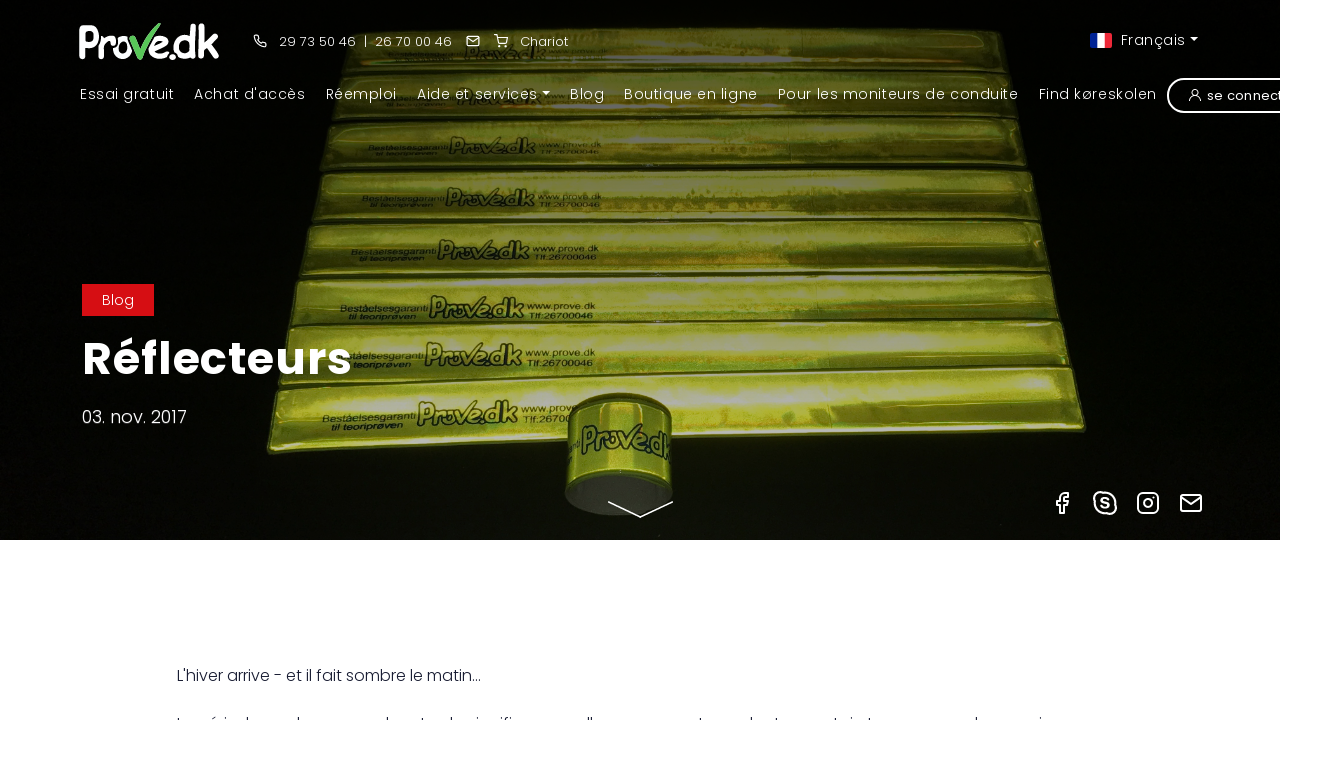

--- FILE ---
content_type: text/html; charset=UTF-8
request_url: https://prove.dk/fr/blog/post/reflecteurs
body_size: 12441
content:
<!DOCTYPE html>
<html lang="fr" class="notranslate" translate="no">
<head>
    <meta charset="utf-8">
    <meta name="viewport" content="width=device-width, initial-scale=1, shrink-to-fit=no">
    <meta http-equiv="x-ua-compatible" content="ie=edge">
                    <title>Réflecteurs | Prove.dk</title>
            <meta name="description" content="L&#039;hiver arrive - et il fait sombre le matin...

 La période sombre approche et cela signifie que malheureusement, pendant un certain temps, nous devons v">
        <meta name="keywords" content="des réflecteurs,">
        <meta name="robots" content="index,follow">    <link rel="apple-touch-icon" sizes="180x180" href="/apple-touch-icon.png">
<link rel="icon" type="image/png" sizes="32x32" href="/favicon-32x32.png">
<link rel="icon" type="image/png" sizes="16x16" href="/favicon-16x16.png">
<link rel="icon" href="/favicon.ico">
<link rel="manifest" href="/site.webmanifest">
<link rel="mask-icon" href="/safari-pinned-tab.svg" color="#5bbad5">
<meta name="msapplication-TileColor" content="#da532c">
<meta name="theme-color" content="#ffffff">
<meta property="og:title" content="Prove.dk - Online teoriprøver til bil og mc på dansk og engelsk">
<meta property="og:image" content="https://prove.dk/themes/provedk/assets/images/provedk-logo-blue2.png">
<meta property="og:type" content="website">
<meta property="og:url" content="https://prove.dk">
<meta property="og:description" content="Hos Prove.dk er der teoriprøver på 25 sprog, teorilektioner på 7 sprog til bil. Til MC er der 15 prøver og 30 teorilektioner på dansk og engelsk. Brug på pc, mobil og tablet. Ved køb af 120 dage har vi 100% Beståelsesgaranti! Support kl 8-22 alle dage.">    <link rel="preconnect" href="https://fonts.googleapis.com">
    <link rel="preconnect" href="https://fonts.gstatic.com" crossorigin>
    <link href="https://fonts.googleapis.com/css2?family=Poppins:ital,wght@0,100;0,300;0,400;0,500;0,600;0,700;1,300;1,400;1,500;1,600&display=swap" rel="stylesheet">
    <link href="https://prove.dk/combine/323d7144992d39f004c7c038d73f9002-1731602759" rel="stylesheet">
    <link rel="stylesheet" href="https://prove.dk/plugins/offline/gdpr/assets/cookieBanner/banner.css" />
       <!-- Facebook Pixel Code --><script>!function(f,b,e,v,n,t,s){if(f.fbq)return;n=f.fbq=function(){n.callMethod?n.callMethod.apply(n,arguments):n.queue.push(arguments)};if(!f._fbq)f._fbq=n;n.push=n;n.loaded=!0;n.version='2.0';n.queue=[];t=b.createElement(e);t.async=!0;t.src=v;s=b.getElementsByTagName(e)[0];s.parentNode.insertBefore(t,s)}(window,document,'script','https://connect.facebook.net/en_US/fbevents.js');fbq('init', '1482076075905566');fbq('track', 'PageView');</script><!-- End Facebook Pixel Code --></head>
   <script>/*to prevent Firefox FOUC, this must be here*/let FF_FOUC_FIX;</script>
<body class="page-blog-post layout-main-layout-video">
    <section class="top-menu-wrap">
    <div class="container">
        <div class="ll-wrap d-flex justify-content-between align-items-center">
            <div class="lp-wrap">
                <div class="logo-wrap">
                    <a href="https://prove.dk/fr" title="Prove.dk">
                        <img src="https://prove.dk/themes/provedk/assets/images/provedk-logo-white.svg" alt="Prove.dk"
                            class="light-logo" />
                        <img src="https://prove.dk/themes/provedk/assets/images/provedk-logo-blue.svg" class="dark-logo" alt="Prove.dk" />
                    </a>
                </div>
                <ul class="top-contact-menu">
                    <li>
                        <a href="tel:+4529735046"><svg xmlns="http://www.w3.org/2000/svg" width="16" height="16"
                                viewBox="0 0 24 24" fill="none" stroke="currentColor" stroke-width="2"
                                stroke-linecap="round" stroke-linejoin="round" class="feather feather-phone">
                                <path
                                    d="M22 16.92v3a2 2 0 0 1-2.18 2 19.79 19.79 0 0 1-8.63-3.07 19.5 19.5 0 0 1-6-6 19.79 19.79 0 0 1-3.07-8.67A2 2 0 0 1 4.11 2h3a2 2 0 0 1 2 1.72 12.84 12.84 0 0 0 .7 2.81 2 2 0 0 1-.45 2.11L8.09 9.91a16 16 0 0 0 6 6l1.27-1.27a2 2 0 0 1 2.11-.45 12.84 12.84 0 0 0 2.81.7A2 2 0 0 1 22 16.92z">
                                </path>
                            </svg>
                            29 73 50 46</a>
                        <span class="ln">|</span>
                        <a href="tel:+4526700046" class="ms-1">26 70 00 46</a>
                    </li>
                    <li><a href="https://prove.dk/fr/kontakt" class="m-0" title="Contact"><svg xmlns="http://www.w3.org/2000/svg" width="16" height="16" viewBox="0 0 24 24" fill="none" stroke="currentColor" stroke-width="2" stroke-linecap="round" stroke-linejoin="round" class="feather feather-mail me-0"><path d="M4 4h16c1.1 0 2 .9 2 2v12c0 1.1-.9 2-2 2H4c-1.1 0-2-.9-2-2V6c0-1.1.9-2 2-2z"></path><polyline points="22,6 12,13 2,6"></polyline></svg></a></li>
                    <li><span id="basketAllWrap">
<a href="https://prove.dk/fr/webshop/basket">
    <span id="jkshop-total-basket">
            </span>
<svg xmlns="http://www.w3.org/2000/svg" width="16" height="16" viewBox="0 0 24 24" fill="none" stroke="currentColor" stroke-width="2" stroke-linecap="round" stroke-linejoin="round" class="feather feather-shopping-cart"><circle cx="9" cy="21" r="1"></circle><circle cx="20" cy="21" r="1"></circle><path d="M1 1h4l2.68 13.39a2 2 0 0 0 2 1.61h9.72a2 2 0 0 0 2-1.61L23 6H6"></path></svg>
<span class="d-none d-md-inline-block">Chariot</span>
</a>
</span>
<style>
    #jkshop-total-basket-wrap:empty {
        display: none;
    }
</style></li>
                    <li id="compare"></li>
                </ul>
            </div>
                <ul class="lang-menu locale-switch dropdown">
        <li class="nav-item "><a aria-expanded="false" class="nav-link dropdown-toggle p-0" data-bs-toggle="dropdown" href="https://prove.dk/fr/blog/post/reflecteurs" id="chooseLang"><img src="https://prove.dk/themes/provedk/assets/images/flags-set/fr.png" alt="French" class="me-1" style="margin-top: -2px;"> Français</a>
            <div aria-labelledby="chooseLang" class="dropdown-menu dropdown-menu-end">
                <h2 class="p-4 pb-3 m-0">Choisissez votre langue</h2>
                <ul aria-labelledby="chooseLang" class="d-flex flex-wrap p-4 pt-0">
                                            <li>
                            <a href="https://prove.dk/blog/post/reflekser" class="dropdown-item " style="width:100%"><img src="https://prove.dk/themes/provedk/assets/images/flags-set/da.png" alt="danish"> Dansk</a>
                        </li>
                                            <li>
                            <a href="https://prove.dk/en/blog/post/reflectors" class="dropdown-item " style="width:100%"><img src="https://prove.dk/themes/provedk/assets/images/flags-set/en.png" alt="english"> English</a>
                        </li>
                                            <li>
                            <a href="https://prove.dk/sr/blog/post/reflektori" class="dropdown-item " style="width:100%"><img src="https://prove.dk/themes/provedk/assets/images/flags-set/sr.png" alt="srpski"> Srpski</a>
                        </li>
                                            <li>
                            <a href="https://prove.dk/es/blog/post/reflectores" class="dropdown-item " style="width:100%"><img src="https://prove.dk/themes/provedk/assets/images/flags-set/es.png" alt="spanish"> Español</a>
                        </li>
                                            <li>
                            <a href="https://prove.dk/ku/blog/post/reflectors" class="dropdown-item " style="width:100%"><img src="https://prove.dk/themes/provedk/assets/images/flags-set/ku.png" alt="kurdish"> Kurdî</a>
                        </li>
                                            <li>
                            <a href="https://prove.dk/ur/blog/post/ryflykttrz" class="dropdown-item " style="width:100%"><img src="https://prove.dk/themes/provedk/assets/images/flags-set/ur.png" alt="urdu"> اُردُو</a>
                        </li>
                                            <li>
                            <a href="https://prove.dk/fr/blog/post/reflecteurs" class="dropdown-item active" style="width:100%"><img src="https://prove.dk/themes/provedk/assets/images/flags-set/fr.png" alt="french"> Français</a>
                        </li>
                                            <li>
                            <a href="https://prove.dk/hr/blog/post/reflektori" class="dropdown-item " style="width:100%"><img src="https://prove.dk/themes/provedk/assets/images/flags-set/hr.png" alt="croatian"> Hrvatski</a>
                        </li>
                                            <li>
                            <a href="https://prove.dk/zh-cn/blog/post/fan-she-qi" class="dropdown-item " style="width:100%"><img src="https://prove.dk/themes/provedk/assets/images/flags-set/zh-cn.png" alt="chinese"> 简体中文</a>
                        </li>
                                            <li>
                            <a href="https://prove.dk/ar/blog/post/aaaksat" class="dropdown-item " style="width:100%"><img src="https://prove.dk/themes/provedk/assets/images/flags-set/ar.png" alt="arabic"> العربية</a>
                        </li>
                                            <li>
                            <a href="https://prove.dk/tr/blog/post/reflektorler" class="dropdown-item " style="width:100%"><img src="https://prove.dk/themes/provedk/assets/images/flags-set/tr.png" alt="turkish"> Türkçe</a>
                        </li>
                                            <li>
                            <a href="https://prove.dk/ro/blog/post/reflectori" class="dropdown-item " style="width:100%"><img src="https://prove.dk/themes/provedk/assets/images/flags-set/ro.png" alt="romanian"> Românește</a>
                        </li>
                                            <li>
                            <a href="https://prove.dk/ti/blog/post/aanetsabaaraqheti" class="dropdown-item " style="width:100%"><img src="https://prove.dk/themes/provedk/assets/images/flags-set/ti.png" alt="tigrinya"> ትግርኛ</a>
                        </li>
                                            <li>
                            <a href="https://prove.dk/so/blog/post/milicsiga" class="dropdown-item " style="width:100%"><img src="https://prove.dk/themes/provedk/assets/images/flags-set/so.png" alt="somali"> Af Soomaali</a>
                        </li>
                                            <li>
                            <a href="https://prove.dk/fa/blog/post/baztabndh-ha" class="dropdown-item " style="width:100%"><img src="https://prove.dk/themes/provedk/assets/images/flags-set/fa.png" alt="farsi"> فارسی</a>
                        </li>
                                            <li>
                            <a href="https://prove.dk/al/blog/post/reflektoret" class="dropdown-item " style="width:100%"><img src="https://prove.dk/themes/provedk/assets/images/flags-set/al.png" alt="albanian"> Shqipja</a>
                        </li>
                                            <li>
                            <a href="https://prove.dk/fil/blog/post/reflectors" class="dropdown-item " style="width:100%"><img src="https://prove.dk/themes/provedk/assets/images/flags-set/fil.png" alt="filipino"> Filipino</a>
                        </li>
                                            <li>
                            <a href="https://prove.dk/th/blog/post/aephnsathnaesng" class="dropdown-item " style="width:100%"><img src="https://prove.dk/themes/provedk/assets/images/flags-set/th.png" alt="thai"> ไทย</a>
                        </li>
                                            <li>
                            <a href="https://prove.dk/ru/blog/post/otrazateli" class="dropdown-item " style="width:100%"><img src="https://prove.dk/themes/provedk/assets/images/flags-set/ru.png" alt="russian"> Русский</a>
                        </li>
                                            <li>
                            <a href="https://prove.dk/vi/blog/post/phan-xa" class="dropdown-item " style="width:100%"><img src="https://prove.dk/themes/provedk/assets/images/flags-set/vi.png" alt="vietnamese"> tiếng Việt</a>
                        </li>
                                            <li>
                            <a href="https://prove.dk/ne/blog/post/raifalekatarahanpr" class="dropdown-item " style="width:100%"><img src="https://prove.dk/themes/provedk/assets/images/flags-set/ne.png" alt="nepali"> नेपाली</a>
                        </li>
                                            <li>
                            <a href="https://prove.dk/lt/blog/post/atsvaitai" class="dropdown-item " style="width:100%"><img src="https://prove.dk/themes/provedk/assets/images/flags-set/lt.png" alt="lithuanian"> Lietuvių</a>
                        </li>
                                            <li>
                            <a href="https://prove.dk/pl/blog/post/reflektory" class="dropdown-item " style="width:100%"><img src="https://prove.dk/themes/provedk/assets/images/flags-set/pl.png" alt="polish"> Polski</a>
                        </li>
                                            <li>
                            <a href="https://prove.dk/ba/blog/post/reflektori" class="dropdown-item " style="width:100%"><img src="https://prove.dk/themes/provedk/assets/images/flags-set/ba.png" alt="bosnian"> Bosanski</a>
                        </li>
                                            <li>
                            <a href="https://prove.dk/mn/blog/post/reflekser" class="dropdown-item " style="width:100%"><img src="https://prove.dk/themes/provedk/assets/images/flags-set/mn.png" alt="crnogorski"> Crnogorski</a>
                        </li>
                                            <li>
                            <a href="https://prove.dk/uk/blog/post/vidbivaci" class="dropdown-item " style="width:100%"><img src="https://prove.dk/themes/provedk/assets/images/flags-set/uk.png" alt="ukrainian"> Українською</a>
                        </li>
                                            <li>
                            <a href="https://prove.dk/hu/blog/post/reflektorok" class="dropdown-item " style="width:100%"><img src="https://prove.dk/themes/provedk/assets/images/flags-set/hu.png" alt="magyar-nyelv"> Magyar nyelv</a>
                        </li>
                                    </ul>
            </div>
        </li>
    </ul>
        </div>
    </div>
    <div class="nav-bg-color">
        <div class="container">
            <nav class="navbar navbar-expand-lg" aria-label="">
                <div class="container-fluid justify-content-start w-100">
                    <a class="logo-mob-menu" href="https://prove.dk/fr">
                        <img src="https://prove.dk/themes/provedk/assets/images/provedk-logo-white.svg" height="26" alt="Prove.dk" />
                    </a>
                    <div class="d-flex ms-auto">
                        <ul class="navbar-nav users-menu-mob">
                            <li class="nav-item cart-shop-mob pe-0" id="compare-mob"></li>
                            <li class="nav-item cart-shop-mob pe-0"><span id="basketAllWrapMob">
<a href="https://prove.dk/fr/webshop/basket">
    <span id="jkshop-total-basket-mob">
            </span>
<svg xmlns="http://www.w3.org/2000/svg" width="16" height="16" viewBox="0 0 24 24" fill="none" stroke="currentColor" stroke-width="2" stroke-linecap="round" stroke-linejoin="round" class="feather feather-shopping-cart"><circle cx="9" cy="21" r="1"></circle><circle cx="20" cy="21" r="1"></circle><path d="M1 1h4l2.68 13.39a2 2 0 0 0 2 1.61h9.72a2 2 0 0 0 2-1.61L23 6H6"></path></svg>
<span class="d-none d-md-inline-block">Chariot</span>
</a>
</span>
<style>
    #jkshop-total-basket-wrap-mob:empty {
        display: none;
    }
</style></li>
                                                        <li class="nav-item cart-shop-mob pe-0">
                                <a class="d-flex align-items-center justify-content-center" href="https://prove.dk/fr/sign-in" title="se connecter">
<svg xmlns="http://www.w3.org/2000/svg" style="width:22px;height:22px;margin-top:0; margin-right:14px" width="16" height="16" viewBox="0 0 24 24" fill="none" stroke="currentColor" stroke-width="2" stroke-linecap="round" stroke-linejoin="round" class="feather feather-user "><path d="M20 21v-2a4 4 0 0 0-4-4H8a4 4 0 0 0-4 4v2"></path><circle cx="12" cy="7" r="4"></circle></svg>
                                </a>
                            </li>
                                                    </ul>
                        <button class="navbar-toggler" type="button" data-bs-toggle="collapse"
                            data-bs-target="#topNavbar" aria-controls="topNavbar" aria-expanded="false"
                            aria-label="Toggle navigation">
                            <div id="nav-icon3" class="lines">
                                <span></span>
                                <span></span>
                                <span></span>
                                <span></span>
                            </div>
                        </button>
                    </div>

                    <div class="collapse navbar-collapse" id="topNavbar">
                        <ul class="navbar-nav main-top-menu me-auto mb-0">
            <li class="nav-item"><a class="nav-link" href="https://prove.dk/fr/free-test"><span>Essai gratuit</span></a></li>
        <li class="nav-item "><a class="nav-link" href="https://prove.dk/fr/priser"><span>Achat d'accès</span></a></li>
    <li class="nav-item "><a class="nav-link" href="https://prove.dk/fr/generhverv-dit-korekort"><span>Réemploi</span></a></li>
    <li class="nav-item dropdown">
        <a class="nav-link dropdown-toggle" data-bs-toggle="dropdown" href="#" role="button" aria-expanded="false"><span>Aide et services</span></a>
        <ul class="dropdown-menu">
            <li><a class="dropdown-item " href="https://prove.dk/fr/trafikskilte"><span>panneaux de signalisation</span></a></li>
            <li><a class="dropdown-item " href="https://prove.dk/fr/gode-rad-teoriproven"><span>Conseils pour l'examen théorique</span></a></li>
                        <li><a class="dropdown-item " href="https://prove.dk/fr/dokumenter"><span>Documents</span></a></li>
            <li><a class="dropdown-item " href="https://prove.dk/fr/video-tips"><span>Video Tips</span></a></li>
        </ul>
    </li>
    <li class="nav-item "><a class="nav-link" href="https://prove.dk/fr/blog"><span>Blog</span></a></li>
    <li class="nav-item "><a class="nav-link" href="https://prove.dk/fr/webshop"><span>Boutique en ligne</span></a></li>
    <li class="nav-item "><a class="nav-link" href="https://prove.dk/fr/for-korelearere"><span>Pour les moniteurs de conduite</span></a></li>
    <li class="nav-item "><a class="nav-link" href="https://prove.dk/fr/koreskoler"><span>Find køreskolen</span></a></li>
</ul>                        <ul class="navbar-nav lang-menu">
      <li class="nav-item dropdown"><a aria-expanded="false" class="nav-link dropdown-toggle" data-bs-toggle="dropdown" href="#" id="chooseLang">Choisissez votre langue</a>

          <ul aria-labelledby="chooseLang" class="dropdown-menu">
                            <li>
                  <a class="dropdown-item " href="https://prove.dk/blog/post/reflekser" ><img src="https://prove.dk/themes/provedk/assets/images/flags-set/da.png" alt="danish"> Dansk</a>
              </li>
                            <li>
                  <a class="dropdown-item " href="https://prove.dk/en/blog/post/reflectors" ><img src="https://prove.dk/themes/provedk/assets/images/flags-set/en.png" alt="english"> English</a>
              </li>
                            <li>
                  <a class="dropdown-item " href="https://prove.dk/sr/blog/post/reflektori" ><img src="https://prove.dk/themes/provedk/assets/images/flags-set/sr.png" alt="srpski"> Srpski</a>
              </li>
                            <li>
                  <a class="dropdown-item " href="https://prove.dk/es/blog/post/reflectores" ><img src="https://prove.dk/themes/provedk/assets/images/flags-set/es.png" alt="spanish"> Español</a>
              </li>
                            <li>
                  <a class="dropdown-item " href="https://prove.dk/ku/blog/post/reflectors" ><img src="https://prove.dk/themes/provedk/assets/images/flags-set/ku.png" alt="kurdish"> Kurdî</a>
              </li>
                            <li>
                  <a class="dropdown-item " href="https://prove.dk/ur/blog/post/ryflykttrz" ><img src="https://prove.dk/themes/provedk/assets/images/flags-set/ur.png" alt="urdu"> اُردُو</a>
              </li>
                            <li>
                  <a class="dropdown-item active" href="https://prove.dk/fr/blog/post/reflecteurs" ><img src="https://prove.dk/themes/provedk/assets/images/flags-set/fr.png" alt="french"> Français</a>
              </li>
                            <li>
                  <a class="dropdown-item " href="https://prove.dk/hr/blog/post/reflektori" ><img src="https://prove.dk/themes/provedk/assets/images/flags-set/hr.png" alt="croatian"> Hrvatski</a>
              </li>
                            <li>
                  <a class="dropdown-item " href="https://prove.dk/zh-cn/blog/post/fan-she-qi" ><img src="https://prove.dk/themes/provedk/assets/images/flags-set/zh-cn.png" alt="chinese"> 简体中文</a>
              </li>
                            <li>
                  <a class="dropdown-item " href="https://prove.dk/ar/blog/post/aaaksat" ><img src="https://prove.dk/themes/provedk/assets/images/flags-set/ar.png" alt="arabic"> العربية</a>
              </li>
                            <li>
                  <a class="dropdown-item " href="https://prove.dk/tr/blog/post/reflektorler" ><img src="https://prove.dk/themes/provedk/assets/images/flags-set/tr.png" alt="turkish"> Türkçe</a>
              </li>
                            <li>
                  <a class="dropdown-item " href="https://prove.dk/ro/blog/post/reflectori" ><img src="https://prove.dk/themes/provedk/assets/images/flags-set/ro.png" alt="romanian"> Românește</a>
              </li>
                            <li>
                  <a class="dropdown-item " href="https://prove.dk/ti/blog/post/aanetsabaaraqheti" ><img src="https://prove.dk/themes/provedk/assets/images/flags-set/ti.png" alt="tigrinya"> ትግርኛ</a>
              </li>
                            <li>
                  <a class="dropdown-item " href="https://prove.dk/so/blog/post/milicsiga" ><img src="https://prove.dk/themes/provedk/assets/images/flags-set/so.png" alt="somali"> Af Soomaali</a>
              </li>
                            <li>
                  <a class="dropdown-item " href="https://prove.dk/fa/blog/post/baztabndh-ha" ><img src="https://prove.dk/themes/provedk/assets/images/flags-set/fa.png" alt="farsi"> فارسی</a>
              </li>
                            <li>
                  <a class="dropdown-item " href="https://prove.dk/al/blog/post/reflektoret" ><img src="https://prove.dk/themes/provedk/assets/images/flags-set/al.png" alt="albanian"> Shqipja</a>
              </li>
                            <li>
                  <a class="dropdown-item " href="https://prove.dk/fil/blog/post/reflectors" ><img src="https://prove.dk/themes/provedk/assets/images/flags-set/fil.png" alt="filipino"> Filipino</a>
              </li>
                            <li>
                  <a class="dropdown-item " href="https://prove.dk/th/blog/post/aephnsathnaesng" ><img src="https://prove.dk/themes/provedk/assets/images/flags-set/th.png" alt="thai"> ไทย</a>
              </li>
                            <li>
                  <a class="dropdown-item " href="https://prove.dk/ru/blog/post/otrazateli" ><img src="https://prove.dk/themes/provedk/assets/images/flags-set/ru.png" alt="russian"> Русский</a>
              </li>
                            <li>
                  <a class="dropdown-item " href="https://prove.dk/vi/blog/post/phan-xa" ><img src="https://prove.dk/themes/provedk/assets/images/flags-set/vi.png" alt="vietnamese"> tiếng Việt</a>
              </li>
                            <li>
                  <a class="dropdown-item " href="https://prove.dk/ne/blog/post/raifalekatarahanpr" ><img src="https://prove.dk/themes/provedk/assets/images/flags-set/ne.png" alt="nepali"> नेपाली</a>
              </li>
                            <li>
                  <a class="dropdown-item " href="https://prove.dk/lt/blog/post/atsvaitai" ><img src="https://prove.dk/themes/provedk/assets/images/flags-set/lt.png" alt="lithuanian"> Lietuvių</a>
              </li>
                            <li>
                  <a class="dropdown-item " href="https://prove.dk/pl/blog/post/reflektory" ><img src="https://prove.dk/themes/provedk/assets/images/flags-set/pl.png" alt="polish"> Polski</a>
              </li>
                            <li>
                  <a class="dropdown-item " href="https://prove.dk/ba/blog/post/reflektori" ><img src="https://prove.dk/themes/provedk/assets/images/flags-set/ba.png" alt="bosnian"> Bosanski</a>
              </li>
                            <li>
                  <a class="dropdown-item " href="https://prove.dk/mn/blog/post/reflekser" ><img src="https://prove.dk/themes/provedk/assets/images/flags-set/mn.png" alt="crnogorski"> Crnogorski</a>
              </li>
                            <li>
                  <a class="dropdown-item " href="https://prove.dk/uk/blog/post/vidbivaci" ><img src="https://prove.dk/themes/provedk/assets/images/flags-set/uk.png" alt="ukrainian"> Українською</a>
              </li>
                            <li>
                  <a class="dropdown-item " href="https://prove.dk/hu/blog/post/reflektorok" ><img src="https://prove.dk/themes/provedk/assets/images/flags-set/hu.png" alt="magyar-nyelv"> Magyar nyelv</a>
              </li>
                        </ul>
      </li>
  </ul>
                                                <ul class="navbar-nav signin-wrap">
                            <li class="nav-item sign-in">
                                <a class="nav-link btn btn-outline-light btn-mmv" href="https://prove.dk/fr/sign-in"><svg
                                        style="
                                            width: 12px;
                                            height: 12px;
                                            margin-right: 6px;
                                        " enable-background="new 0 0 512 512" version="1.1" viewBox="0 0 512 512"
                                        xml:space="preserve" xmlns="http://www.w3.org/2000/svg">
                                        <g xmlns="http://www.w3.org/2000/svg">
                                            <path
                                                d="m437.02 330.98c-27.883-27.882-61.071-48.523-97.281-61.018 38.782-26.711 64.261-71.414 64.261-121.96 0-81.607-66.393-148-148-148s-148 66.393-148 148c0 50.548 25.479 95.251 64.262 121.96-36.21 12.495-69.398 33.136-97.281 61.018-48.352 48.353-74.981 112.64-74.981 181.02h40c0-119.1 96.897-216 216-216s216 96.897 216 216h40c0-68.38-26.629-132.67-74.98-181.02zm-181.02-74.98c-59.551 0-108-48.448-108-108s48.449-108 108-108 108 48.448 108 108-48.449 108-108 108z"
                                                fill="#fff" data-original="#000000" />
                                        </g>
                                    </svg>se connecter</a>
                            </li>
                        </ul>
                                            </div>
                </div>
            </nav>
        </div>
    </div>
</section>    
        <section class="header-video h-75 blog-post-hero">
        <div class="full-height overlay-shadow">
            <img
            data-src="IMG_7564.JPG"
            src="https://prove.dk/storage/app/uploads/public/59f/d65/608/59fd656086d18120710546.jpg"
            alt=""
            class="img-fluid hero-image"
           />
        </div>
        <div class="d-table-cell align-middle">
            <div class="blog-inner-content container justify-content-end align-items-start text-start">
            <div class="row">
                <div class="col-12 pb-3">
                <a href="https://prove.dk/fr/blog" class="dt-updated bg-danger text-white">Blog</a>
                <h1 class="mb-3">Réflecteurs</h1>
                <time class="date date-post" datetime="03-11-2017T12:00:00+00:00" itemprop="dateModified">03. nov. 2017</time>
                </div>
            </div>
            </div>
        </div>
        <a class="hero-btn-scroll" href="#section1"><img alt="" src="https://prove.dk/themes/provedk/assets/images/scroll-down.svg"></a>
        <div class="hero-social"><a href="https://www.facebook.com/Prove.dk" title="Facebook" target="_blank"><svg xmlns="http://www.w3.org/2000/svg" width="24" height="24" viewBox="0 0 24 24" fill="none" stroke="currentColor" stroke-width="2" stroke-linecap="round" stroke-linejoin="round" class="feather feather-facebook"><path d="M18 2h-3a5 5 0 0 0-5 5v3H7v4h3v8h4v-8h3l1-4h-4V7a1 1 0 0 1 1-1h3z"></path></svg></a>
            <a href="skype:prove.dk?call" title="Skype me!" target="_blank"><svg width="24" height="24" xmlns="http://www.w3.org/2000/svg" xmlns:xlink="http://www.w3.org/1999/xlink" x="0px" y="0px"
	 viewBox="0 0 281 280.4" style="enable-background:new 0 0 281 280.4;" xml:space="preserve">
<style type="text/css">.st0{fill:#FFFFFF;}.st1{fill:none;stroke:#FFFFFF;stroke-width:25;stroke-miterlimit:10;}</style>
<g><g><path class="st0" d="M161,126.8l-25.3-5.6c-9.6-2.2-20.7-5.1-20.7-14.2c0-9.1,7.8-15.5,21.8-15.5c28.3,0,25.7,19.4,39.8,19.4 c7.4,0,13.9-4.3,13.9-11.8c0-17.4-27.9-30.5-51.6-30.5c-25.7,0-53.1,10.9-53.1,40c0,14,5,28.9,32.6,35.8l34.2,8.5
			c10.4,2.6,12.9,8.4,12.9,13.6c0,8.7-8.7,17.3-24.4,17.3c-30.7,0-26.5-23.6-42.9-23.6c-7.4,0-12.8,5.1-12.8,12.4
			c0,14.2,17.2,33.1,55.7,33.1c36.6,0,54.7-17.6,54.7-41.3C195.7,149.1,188.7,132.9,161,126.8z"/>
		<path class="st1" d="M259.4,161.5c1.3-7.2,2-14.5,2-21.9c0-16.3-3.2-32.1-9.5-47c-6.1-14.4-14.8-27.3-25.9-38.4
			c-11.1-11.1-24-19.8-38.4-25.9c-14.9-6.3-30.7-9.5-47-9.5c-7.7,0-15.4,0.7-22.9,2.2c0,0,0,0-0.1,0c-10.3-5.5-21.8-8.4-33.6-8.4
			c-19.1,0-37.1,7.4-50.6,21C20,47,12.5,65,12.5,84.1c0,12.2,3.1,24.1,9,34.7c-1.2,6.8-1.8,13.8-1.8,20.8c0,16.3,3.2,32.2,9.5,47.1
			C35.3,201,44,214,55.1,225.1c11.1,11.1,24,19.8,38.4,25.9c14.9,6.3,30.7,9.5,47,9.5c7.1,0,14.2-0.6,21.2-1.9
			c10.7,6,22.8,9.3,35.2,9.3c19.1,0,37.1-7.4,50.6-21c13.5-13.5,21-31.5,21-50.6C268.5,184.1,265.3,172.1,259.4,161.5z"/></g></g></svg></a>
            <a href="https://www.instagram.com/prove.dk/" title="Instagram" target="_blank"><svg xmlns="http://www.w3.org/2000/svg" width="24" height="24" viewBox="0 0 24 24" fill="none" stroke="currentColor" stroke-width="2" stroke-linecap="round" stroke-linejoin="round" class="feather feather-instagram"><rect x="2" y="2" width="20" height="20" rx="5" ry="5"></rect><path d="M16 11.37A4 4 0 1 1 12.63 8 4 4 0 0 1 16 11.37z"></path><line x1="17.5" y1="6.5" x2="17.51" y2="6.5"></line></svg></a>
            <a href="mailto:kontakt@prove.dk" title=""><svg xmlns="http://www.w3.org/2000/svg" width="24" height="24" viewBox="0 0 24 24" fill="none" stroke="currentColor" stroke-width="2" stroke-linecap="round" stroke-linejoin="round" class="feather feather-mail"><path d="M4 4h16c1.1 0 2 .9 2 2v12c0 1.1-.9 2-2 2H4c-1.1 0-2-.9-2-2V6c0-1.1.9-2 2-2z"></path><polyline points="22,6 12,13 2,6"></polyline></svg></a>
        </div>    </section>
        <div class="main-content-wrapper" id="section1">
    <div class="white-bg-warp">
        <div class="container">
                <div class="row">
                    <div class="col-xs-12 col-md-10 offset-md-1 position-relative">
                        <div class="content"><p>L&#39;hiver arrive - et il fait sombre le matin...</p><p> La période sombre approche et cela signifie que malheureusement, pendant un certain temps, nous devons vivre avec l&#39;obscurité totale le matin lorsque nous devons aller à l&#39;école et au travail. En même temps que les matins sombres arrivent, le risque augmente également qu&#39;il pleuve ou peut-être même qu&#39;il neige pendant que nous nous rendons à l&#39;école ou au travail. Cela signifie que la visibilité pour tous les usagers de la route est considérablement réduite, c&#39;est pourquoi nous devons avoir trouvé les vêtements réfléchissants dans les caches ou acheté quelque chose de nouveau. Cependant, le type de vêtements réfléchissants choisis n&#39;est pas totalement sans importance et pas du tout pour les chers petits. Après un examen minutieux et approfondi des vêtements réfléchissants et des réflecteurs eux-mêmes, voici un petit guide de ce que vous devriez rechercher.</p><p> Pourquoi des réflexes ?</p><p> Pour commencer, il convient peut-être de répondre à ceux qui doutent de l’efficacité des réflexes avec quelques statistiques. Contrairement aux vélos, où il est légalement obligatoire d&#39;avoir des réflecteurs visibles à l&#39;avant et à l&#39;arrière ainsi que sur les pédales et les roues, il n&#39;existe pas de législation sur les réflecteurs sur les vêtements. Et ce malgré le fait que, selon le Conseil pour la sécurité routière, il a été prouvé que l&#39;utilisation de vêtements réfléchissants peut réduire le risque d&#39;accidents de la route jusqu&#39;à 85 %. Le Trygfonden, qui fournit gratuitement des réflecteurs aux Danois sur demande, encourage même les gens à porter des vêtements de couleurs vives dans la circulation, car cela peut réduire le risque d&#39;accident jusqu&#39;à 48 %. Il ne fait donc aucun doute qu&#39;il est nécessaire de porter des réflecteurs lorsqu&#39;il fait sombre, mais attention (!) car les réflecteurs ne sont pas que des réflecteurs.</p><p> Un réflexe n&#39;est pas qu&#39;un réflexe</p><p> La qualité des réflecteurs peut varier considérablement, c&#39;est pourquoi il est important de choisir des réflecteurs conformes aux exigences techniques en matière de visibilité. Les désignations d&#39;homologation à rechercher sur les réflecteurs ou sur les vêtements réfléchissants sont EN 13356, EN 471, EN 20471 ou EN 1150. Un élément important de ces spécifications techniques pour les particuliers est, entre autres, que le réflecteur doit être visible d&#39;un distance d&#39;au moins 140 mètres. De plus, les vêtements réfléchissants ou simplement les réflecteurs doivent être équipés d&#39;un marquage CE, et ce marquage ainsi que les marquages ​​d&#39;homologation ci-dessus s&#39;appliquent aussi bien aux enfants qu&#39;aux adultes, à l&#39;exception de la norme EN 20471, si, par exemple, un gilet de sécurité pour enfants ne peut pas répondre aux exigences. exigences pour cela.</p><p> Où doivent être situés les réflecteurs ?</p><p> Il est important de noter que, selon l&#39;Agence suédoise des transports, il est permis d&#39;utiliser des réflecteurs comme éléments de design sur des vêtements et des vestes de mode sans nécessairement avoir les marquages ​​ci-dessus, donc si vous voulez être sûr d&#39;obtenir une visibilité sûre et recommandé en termes de sécurité, il est sous votre responsabilité de bien regarder le marquage. Une fois que vous vous êtes assuré que les réflecteurs sont de bonne qualité et possèdent les certifications prescrites, l&#39;étape suivante consiste à examiner l&#39;emplacement des réflecteurs. Il est important d’adopter un point de vue critique, car un placement inapproprié sur les vêtements et les vestes peut facilement conduire à une invisibilité sur les routes sombres.</p><p> Le Conseil pour la sécurité de la circulation recommande que les réflecteurs soient placés de manière à être visibles de tous les côtés. Cela signifie à la fois de chaque côté ainsi que sur le devant et le dos du vêtement. Il est également recommandé que les réflecteurs, qu&#39;ils soient cousus sur une partie du vêtement lors de l&#39;achat ou qu&#39;ils soient fixés ultérieurement, soient situés à la fois bas et haut sur le corps. L’emplacement idéal se situe donc sur la partie supérieure du torse ainsi que sur la partie inférieure des jambes. Si vous portez un sac sur le dos ou sur l&#39;épaule, sachez que cela peut protéger vos vêtements des reflets. C&#39;est donc une bonne idée de choisir un sac avec des réflecteurs intégrés ou de fixer soi-même des réflecteurs.</p><p> Dans l’ensemble, c’est donc une bonne idée de prêter attention aux points suivants :</p><p> ●Recherchez les marques d&#39;approbation. Ceux-ci se trouvent généralement à l’intérieur des vêtements, comme le montre l’image ci-dessous.</p><p> ●Assurez-vous que les réflecteurs sont positionnés de manière à être visibles de tous les côtés.</p><p> ●Les réflexes doivent être placés haut et bas sur le corps. Cela signifie à la fois sur les jambes et sur le haut du corps.</p><p> ●Si vous transportez un sac, il est recommandé de l&#39;équiper également d&#39;un réflecteur, si vous n&#39;en possédez pas déjà un.</p><p> Quoi acheter?</p><p> Si vous ne possédez pas de vêtements d&#39;extérieur avec des réflecteurs et que vous envisagez donc d&#39;affronter les matins et surtout les soirs sombres lorsque vous achetez de nouveaux vêtements pour vous et les enfants, c&#39;est donc une brillante idée non seulement d&#39;opter pour l&#39;alternative la moins chère, mais plutôt d&#39;enquêter. les certifications et investir dans la qualité. Cela peut être les deux si vous recherchez des vêtements avec des réflecteurs dans le design ou simplement des réflecteurs à coudre ou à attacher aux vêtements et aux vêtements d&#39;extérieur. Cela peut sauver des vies. Danish FashionForest a réalisé une revue assez excellente contenant un certain nombre de marques de vêtements pour enfants et adultes, qui ont des réflexes conformes à la réglementation et qui sont en même temps super chics pour les occasions décontractées et plus distinguées. <a href="https://www.fashionforest.dk/blog/det-er-reflekstid-nu-og-det-er-vigtigt-at-huske/">ModeForêt</a></p><p> Et avec les vestes et les vêtements appropriés et les plus sûrs, pour que petits et grands puissent voir dans le noir, il suffit de profiter du plaisir de l&#39;obscurité jusqu&#39;à un peu tard le matin et de nouveau tôt le soir et bien sûr un climat frais, comme l&#39;automne et l&#39;hiver l&#39;apportent. Et surtout, même si nous portons des réflecteurs, nous devons faire attention les uns aux autres sur les routes et partout ailleurs.</p></div>
                    </div>
                </div>
                <div id="next-prev" class="row mt-5">
                                                                                <div class="prev-post col-6">
                        <a href="https://prove.dk/fr/blog/post/10-des-pires-voitures-de-l39histoire" title="10 des pires voitures de l&amp;#39;histoire">
                            <span class="small-title"><svg xmlns="http://www.w3.org/2000/svg" width="16" height="16" viewBox="0 0 24 24" fill="none" stroke="currentColor" stroke-width="2" stroke-linecap="round" stroke-linejoin="round" class="feather feather-arrow-left me-1"><line x1="19" y1="12" x2="5" y2="12"></line><polyline points="12 19 5 12 12 5"></polyline></svg> Næste blog</span>
                            <h6 class="mt-1">10 des pires voitures de l&amp;#39;histoire</h6>
                        </a>
                    </div>
                                                            <div class="next-post col-6">
                        <a href="https://prove.dk/fr/blog/post/les-jeunes-de-17-ans-peuvent-ils-conduire-un-cyclomoteur-45" title="Les jeunes de 17 ans peuvent-ils conduire un cyclomoteur 45 ?">
                            <span class="small-title">Forrige blog<svg xmlns="http://www.w3.org/2000/svg" width="16" height="16" viewBox="0 0 24 24" fill="none" stroke="currentColor" stroke-width="2" stroke-linecap="round" stroke-linejoin="round" class="feather feather-arrow-right ms-1"><line x1="5" y1="12" x2="19" y2="12"></line><polyline points="12 5 19 12 12 19"></polyline></svg></span>
                            <h6 class="mt-1">Les jeunes de 17 ans peuvent-ils conduire un cyclomoteur 45 ?</h6>
                        </a>
                    </div>
                                    </div>
        </div>
    </div>
</div>
<div style="background-color: #eff2f9;height:16px"></div>
    <div class="banner-box"><section class="container"><div class="row"><div class="col-sm-12"><img src="/themes/provedk/assets/images/icons/undraw_order_a_car.svg" class="banner-icon" alt=""><h2 class="fl"> Vous voulez passer le test ?</h2><h2 class="sl"> Prouvez.dk est le meilleur</h2><p> Plus de 100 000 utilisateurs satisfaits depuis 2013. Choisissez le forfait qui vous convient.</p> <a class="btn btn-outline-dark btn-lg mr-30 btn-shadow" href="https://prove.dk/fr/priser#section1">Acheter un accès</a> <a class="btn btn-primary btn-lg btn-shadow text-light" href="https://prove.dk/fr/free-test">Test gratuit</a></div></div></section></div>    <footer class="footer">
        <div class="container">
            <div class="row fst-col">
                <div class="col-md-12 d-flex align-items-center justify-content-between">
                    <a href="https://prove.dk/fr" class="f-logo" title="Prove.dk"><img src="https://prove.dk/themes/provedk/assets/images/provedk-logo-blue2.svg" height="38" alt="Prove.dk" loading="lazy"></a>
                    <ul class="social-networks list-unstyled mb-0">
                        <li class="d-inline-block"><a href="https://www.facebook.com/Prove.dk" title="Prove.dk - Facebook" target="_blank"><svg xmlns="http://www.w3.org/2000/svg" width="24" height="24" viewBox="0 0 24 24" fill="none" stroke="currentColor" stroke-width="2" stroke-linecap="round" stroke-linejoin="round" class="feather feather-facebook"><path d="M18 2h-3a5 5 0 0 0-5 5v3H7v4h3v8h4v-8h3l1-4h-4V7a1 1 0 0 1 1-1h3z"></path></svg></a></li>
                        <li class="d-inline-block"><a href="skype:prove.dk?call" title="Prove.dk - Skype"><svg width="24" height="24" enable-background="new 0 0 281 280.4" viewBox="0 0 281 280.4" xml:space="preserve" xmlns="http://www.w3.org/2000/svg"><style type="text/css">.fst0{fill:currentColor;}.fst1{fill:none;stroke:currentColor;stroke-width:25;stroke-miterlimit:10;}</style><path class="fst0" d="m161 126.8-25.3-5.6c-9.6-2.2-20.7-5.1-20.7-14.2s7.8-15.5 21.8-15.5c28.3 0 25.7 19.4 39.8 19.4 7.4 0 13.9-4.3 13.9-11.8 0-17.4-27.9-30.5-51.6-30.5-25.7 0-53.1 10.9-53.1 40 0 14 5 28.9 32.6 35.8l34.2 8.5c10.4 2.6 12.9 8.4 12.9 13.6 0 8.7-8.7 17.3-24.4 17.3-30.7 0-26.5-23.6-42.9-23.6-7.4 0-12.8 5.1-12.8 12.4 0 14.2 17.2 33.1 55.7 33.1 36.6 0 54.7-17.6 54.7-41.3-0.1-15.3-7.1-31.5-34.8-37.6z"/><path class="fst1" d="m259.4 161.5c1.3-7.2 2-14.5 2-21.9 0-16.3-3.2-32.1-9.5-47-6.1-14.4-14.8-27.3-25.9-38.4s-24-19.8-38.4-25.9c-14.9-6.3-30.7-9.5-47-9.5-7.7 0-15.4 0.7-22.9 2.2h-0.1c-10.3-5.5-21.8-8.4-33.6-8.4-19.1 0-37.1 7.4-50.6 21-13.4 13.4-20.9 31.4-20.9 50.5 0 12.2 3.1 24.1 9 34.7-1.2 6.8-1.8 13.8-1.8 20.8 0 16.3 3.2 32.2 9.5 47.1 6.1 14.3 14.8 27.3 25.9 38.4s24 19.8 38.4 25.9c14.9 6.3 30.7 9.5 47 9.5 7.1 0 14.2-0.6 21.2-1.9 10.7 6 22.8 9.3 35.2 9.3 19.1 0 37.1-7.4 50.6-21 13.5-13.5 21-31.5 21-50.6 0-12.2-3.2-24.2-9.1-34.8z"/></svg></a></li>
                        <li class="d-inline-block"><a href="https://www.instagram.com/prove.dk/" title="Prove.dk - Instagram" target="_blank"><svg xmlns="http://www.w3.org/2000/svg" width="24" height="24" viewBox="0 0 24 24" fill="none" stroke="currentColor" stroke-width="2" stroke-linecap="round" stroke-linejoin="round" class="feather feather-instagram"><rect x="2" y="2" width="20" height="20" rx="5" ry="5"></rect><path d="M16 11.37A4 4 0 1 1 12.63 8 4 4 0 0 1 16 11.37z"></path><line x1="17.5" y1="6.5" x2="17.51" y2="6.5"></line></svg></a></li>
                    </ul>
                </div>
            </div>
            <div class="row sec-col">
                <div class="col-lg-3 col-md-6 col-sm-6">
                    <div class="footer-nav">
                        <h4>Pour les étudiants</h4>
                        <nav>
                            <ul class="menu list-unstyled p-0 m-0">
    <li class="nav-item ">
        <a class="nav-link" href="https://prove.dk/fr/free-test" title="Essai gratuit">Essai gratuit</a>
    </li>
    <li class="nav-item ">
        <a class="nav-link" href="https://prove.dk/fr/priser" title="Achat d'accès">Achat d'accès</a>
    </li>
    <li class="nav-item ">
        <a class="nav-link" href="https://prove.dk/fr/trafikskilte">panneaux de signalisation</a>
    </li>
    <li class="nav-item ">
        <a class="nav-link" href="https://prove.dk/fr/gode-rad-teoriproven" title="Conseils pour l'examen théorique">Conseils pour l'examen théorique</a>
    </li>
    <li class="nav-item ">
        <a class="nav-link" href="https://prove.dk/fr/generhverv-dit-korekort" title="Réacquérir votre permis de conduire">Réacquérir votre permis de conduire</a>
    </li>
</ul>                        </nav>
                    </div>
                </div>
                <div class="col-lg-3 col-md-6 col-sm-6">
                                        <div class="footer-nav">
                        <h4>Aide et services</h4>
                        <nav>
                           <ul class="menu list-unstyled p-0 m-0">
    <li class="nav-item ">
        <a class="nav-link" href="https://prove.dk/fr/blog">Blog</a>
    </li>
    <li class="nav-item ">
        <a class="nav-link" href="https://prove.dk/fr/webshop">Boutique en ligne</a>
    </li>
    <li class="nav-item ">
        <a class="nav-link" href="https://prove.dk/fr/dokumenter">Documents</a>
    </li>
     <li class="nav-item" style="padding: 0.5rem 1rem 0.5rem 0">
        <a href="https://topexam.nl" target="_blank">TopExam.nl</a>
    </li>
    <li class="nav-item ">
        <a class="nav-link" href="https://prove.dk/fr/cookies-indstillinger">Paramètres des cookies</a>
    </li>
</ul>                        </nav>
                    </div>
                </div>
                <div class="col-lg-3 col-md-6 col-sm-6">
                    <div class="footer-nav">
                        <h4>société</h4>
                        <nav>
                            <ul class="menu list-unstyled p-0 m-0">
      <li class="nav-item ">
      <a class="nav-link" href="https://prove.dk/fr/om-os">À propos de nous</a>
     </li>
      <li class="nav-item ">
      <a class="nav-link" href="https://prove.dk/fr/kontakt">Contact</a>
          </li>
      <li class="nav-item ">
        <a class="nav-link" href="https://prove.dk/fr/testimonials">Commentaires des utilisateurs</a>
      </li>
        <li class="nav-item ">
        <a class="nav-link" href="https://prove.dk/fr/pas-garanteret">Passer la garantie</a>
    </li>
    <li class="nav-item ">
        <a class="nav-link" href="https://prove.dk/fr/privacy-policy">Politique de confidentialité</a>
    </li>
  </ul>                        </nav>
                    </div>
                </div>
                <div class="col-lg-3 col-md-6 col-sm-6">
                    <div class="footer-nav footer-details">
                         <h4>Coordonnées</h4>
    <nav>
    <ul class="menu list-unstyled p-0 m-0">
        <li class="pt-2 pb-2"><span><svg xmlns="http://www.w3.org/2000/svg" width="16" height="16" viewBox="0 0 24 24" fill="none" stroke="currentColor" stroke-width="2" stroke-linecap="round" stroke-linejoin="round" class="feather feather-map-pin"><path d="M21 10c0 7-9 13-9 13s-9-6-9-13a9 9 0 0 1 18 0z"></path><circle cx="12" cy="10" r="3"></circle></svg>  • 2800 Lyngby</span></li>
        <li class="pt-2 pb-2">
<strong><svg xmlns="http://www.w3.org/2000/svg" width="16" height="16" viewBox="0 0 24 24" fill="none" stroke="currentColor" stroke-width="2" stroke-linecap="round" stroke-linejoin="round" class="feather feather-mail"><path d="M4 4h16c1.1 0 2 .9 2 2v12c0 1.1-.9 2-2 2H4c-1.1 0-2-.9-2-2V6c0-1.1.9-2 2-2z"></path><polyline points="22,6 12,13 2,6"></polyline></svg></strong> <a href="mailto:kontakt@prove.dk" class="mb-0 ms-1">kontakt@prove.dk</a>
        </li>
        <li class="pt-2 pb-2">
<svg xmlns="http://www.w3.org/2000/svg" width="16" height="16" viewBox="0 0 24 24" fill="none" stroke="currentColor" stroke-width="2" stroke-linecap="round" stroke-linejoin="round" class="feather feather-phone">
        <path d="M22 16.92v3a2 2 0 0 1-2.18 2 19.79 19.79 0 0 1-8.63-3.07 19.5 19.5 0 0 1-6-6 19.79 19.79 0 0 1-3.07-8.67A2 2 0 0 1 4.11 2h3a2 2 0 0 1 2 1.72 12.84 12.84 0 0 0 .7 2.81 2 2 0 0 1-.45 2.11L8.09 9.91a16 16 0 0 0 6 6l1.27-1.27a2 2 0 0 1 2.11-.45 12.84 12.84 0 0 0 2.81.7A2 2 0 0 1 22 16.92z"></path>
    </svg> <a href="tel:+4529735046" class="mb-0 ms-1">29 73 50 46</a>
        • <a href="tel:+4529735046" class="mb-0">26 70 00 46</a>
        </li>
    <li class="pt-2">
        <svg style="margin-top: -5px;" xmlns="http://www.w3.org/2000/svg" width="16" height="16" viewBox="0 0 24 24" fill="none" stroke="currentColor" stroke-width="2" stroke-linecap="round" stroke-linejoin="round" class="feather feather-headphones"><path d="M3 18v-6a9 9 0 0 1 18 0v6"></path><path d="M21 19a2 2 0 0 1-2 2h-1a2 2 0 0 1-2-2v-3a2 2 0 0 1 2-2h3zM3 19a2 2 0 0 0 2 2h1a2 2 0 0 0 2-2v-3a2 2 0 0 0-2-2H3z"></path></svg>
        <span class="mb-0 ms-1">08:00 - 22:00</span>
    </li>
    </ul>
</nav>                    </div>
                </div>
            </div>
            <div class="row">
                <div class="col-md-12 ftr-imgs">
                    <img src="https://prove.dk/themes/provedk/assets/images/footer-image-3.svg"  alt="" loading="lazy" width="1150" height="62">
                </div>
            </div>
            <div class="row third-col">
                <div class="col-md-12">
                    <div class="d-flex copyright-block">
                        <nav class="navbar">
                            <ul class="navbar-nav flex-row me-auto">
                            <ul class="navbar-nav flex-row me-auto">
    <li class="nav-item ">
        <a href="https://prove.dk/fr/ofte-stillede-sporgsmal" class="nav-link">
            <img src="https://prove.dk/themes/provedk/assets/images/icons/faq-icon.svg" height="16"
                alt="">Questions fréquemment posées</a>
    </li>
    <li class="d-flex justify-content-center align-items-center ms-2 me-2"><span>•</span></li>
    <li class="nav-item ">
        <a href="https://prove.dk/fr/vilkar-og-handelsbetingelser" class="nav-link">Termes et conditions du commerce</a>
    </li>
</ul>                            </ul>
                        </nav>
                        <p class="mb-0">© 2024. <a href="https://prove.dk" class="text-decoration-none">Prove.dk</a></p>
                    </div>
                </div>
            </div>
            <div class="row">
                <div class="col-md-12">
                    <ul class="cards list-unstyled d-flex justify-content-center flex-wrap">
                        <li><img src="https://prove.dk/themes/provedk/assets/images/cards/master-card.png" alt="Master Card" loading="lazy" width="42" height="25"></li>
                        <li><img src="https://prove.dk/themes/provedk/assets/images/cards/master-card-secure-code.png" alt="Master Card Secure Code" loading="lazy" width="71" height="25"></li>
                        <li><img src="https://prove.dk/themes/provedk/assets/images/cards/maestro.png" alt="Maestro" loading="lazy" width="41" height="25"></li>
                        <li><img src="https://prove.dk/themes/provedk/assets/images/cards/visa.png" alt="Visa" loading="lazy" width="82" height="25"></li>
                        <li><img src="https://prove.dk/themes/provedk/assets/images/cards/visa-electron.png" alt="Visa Electron" loading="lazy" width="40" height="25"></li>
                        <li><img src="https://prove.dk/themes/provedk/assets/images/cards/verifiedby-visa.png" alt="Verifiedby Visa" loading="lazy" width="58" height="25"></li>
                        <li><img src="https://prove.dk/themes/provedk/assets/images/cards/worldline.png" alt="Worldline" loading="lazy" width="36" height="25"></li>
                        <li><img src="https://prove.dk/themes/provedk/assets/images/cards/mobilePay.png" alt="mobilePay" loading="lazy" width="78" height="25"></li>
                        <li><img src="https://prove.dk/themes/provedk/assets/images/cards/edk.png" alt="dk" loading="lazy" width="42" height="25"></li>
                    </ul>
                </div>
            </div>

            <div class="row">
                <div class="col-12 footer-bottom-holder">
                   <p>
 Prove.dk est une marque déposée. Le contenu ne peut être copié, partagé ou autrement utilisé à mauvais escient. Prove.dk est protégé par les lois danoises et internationales. Créé en 2009.<br>
        Copyright © by <a href="https://www.prove.dk" target="_blank">Prove.dk</a> 2009-2024 All rights reserved
                   </p>
                </div>
            </div>
        </div>
    </footer>
    
    <a href="#" class="scrollto-top"><div></div></a>
    <script src="https://prove.dk/combine/a52d81317bf6395e711a5614d8df4a00-1731580093"></script>

            <script>
            var user_id = 0;
            var username = 'guest';
            var email = '';
            var page = 'blog-post';
        </script>
    
    <script src="https://cdnjs.cloudflare.com/ajax/libs/socket.io/4.5.3/socket.io.min.js"></script>
<script src="https://prove.dk/plugins/digimet/presence/assets/presence.js"></script>

        <div class="gdpr-banner">
        <div class="gdpr-banner__wrapper">
            <div class="gdpr-banner__column gdpr-banner__column--1">
    <div class="gdpr-banner__row">
        <div class="gdpr-banner__message">
    Nous utilisons les cookies pour personnaliser le contenu et analyser notre trafic. Veuillez décider quel type de cookies vous êtes prêt à accepter.
</div>    </div>
</div>
<div class="gdpr-banner__column gdpr-banner__column--2">
        <div class="gdpr-banner__settings">
        <a role="link" rel="privacy" href="https://prove.dk/fr/cookies-indstillinger"
           data-request="onDecline"
           data-request-success="document.location.href = 'https://prove.dk/fr/cookies-indstillinger'"
        >
            Paramètres avancés
        </a>
    </div>
    <div class="gdpr-banner__opt-out">
    <button role="button" 
         tabindex="0" 
         aria-pressed="false"
         class="gdpr-banner__button gdpr-banner__button--opt-out"
         data-request="onDecline"
         data-request-success="document.querySelector('.gdpr-banner').remove()"
    >
        Décliner
    </button>
</div>    <div class="gdpr-banner__opt-in">
    <button role="button" 
            tabindex="0" 
            aria-pressed="false"
            class="gdpr-banner__button gdpr-banner__button--opt-in"
            data-request="onAccept"
            data-request-success="$('.gdpr-banner').remove()"
            data-request-update="'gdpr' : '#gdpr-reload'"
    >
        Accepter
    </button>
</div>    <div class="gdpr-banner__dismiss">
    <button role="button" 
      tabindex="0" 
      aria-pressed="false"
      class="gdpr-banner__button--dismiss"
      onclick="document.querySelector('.gdpr-banner').remove()">&times;</button>
</div></div>        </div>
    </div>

    <div id="gdpr-reload">
            </div>
</body>
</html>

--- FILE ---
content_type: image/svg+xml
request_url: https://prove.dk/themes/provedk/assets/images/provedk-logo-blue.svg
body_size: 33592
content:
<?xml version="1.0" encoding="utf-8"?>
<!-- Generator: Adobe Illustrator 26.4.1, SVG Export Plug-In . SVG Version: 6.00 Build 0)  -->
<svg version="1.1" id="Layer_1" xmlns="http://www.w3.org/2000/svg" xmlns:xlink="http://www.w3.org/1999/xlink" x="0px" y="0px"
	 viewBox="0 0 3330.3 956.5" style="enable-background:new 0 0 3330.3 956.5;" xml:space="preserve">
<style type="text/css">
	.st0{display:none;fill:#FBFEFF;}
	.st1{display:none;fill:#FFFFFF;}
	.st2{fill:#1B96D3;}
	.st3{fill:#FFFFFF;}
	.st4{fill:#FDFEFF;}
	.st5{fill:#FBFEFF;}
	.st6{fill:none;}
	.st7{fill:#0095DA;}
	.st8{fill:#58C658;stroke:#FFFFFF;stroke-width:50;stroke-miterlimit:10;}
</style>
<path class="st0" d="M246.5,1569.1c2.6-12.7,2.7-25.5-1.9-37.9c-3-8.1-8.9-13.2-17.8-14.1c-16.6-1.7-32,2.5-46.3,10.8
	c-3,1.7-5.8,3.7-8.8,5.5c-5.1-11.9-8.7-14.6-19.1-14c0,2.3,0,4.3,0,6.3c0.2,18.6-3.6,36-13.9,51.7c-0.9,1.3-1.3,3.1-1.3,4.7
	c-0.3,22.3-0.6,44.6-0.6,66.9c0,10.4,6.5,17.1,16.1,17.3c10.4,0.2,18.3-6.4,18.6-16.8c0.4-15.5,1.4-31.1-0.3-46.4
	c-2-17.5,3.4-30.8,16.3-41.8c2.8-2.4,5.5-4.8,8.5-6.9c1.9-1.3,4-2.4,6.1-3.2c4.5-1.7,8-0.2,9.5,4.3c1.1,3.3,1.6,6.8,1.9,10.2
	c0.7,9.9,4.7,14.9,12.7,15.7C237.4,1582.6,244.5,1578.8,246.5,1569.1z"/>
<path class="st0" d="M613.9,1635.7c-2.1-0.6-4.2-0.9-6.4-1.1c-10.5-0.7-21.3,7.3-22.5,16.6c-1.1,8.8,6.5,17.7,16.8,19.8
	c1.5,0.3,3,0.3,4.1,0.4c1.4-0.1,2.4-0.1,3.4-0.2c9.6-1.1,17.7-8.6,18.3-16.9C628.2,1646,622.5,1638.2,613.9,1635.7z"/>
<polygon class="st1" points="200.1,1568.3 200.3,1567.9 200,1567.9 "/>
<path class="st2" d="M51.5,629.1c0,0.2,0,0.4,0,0.6l0,0C51.5,629.5,51.5,629.3,51.5,629.1z"/>
<path class="st2" d="M51.4,764.8c0,0.1,0,0.3,0,0.4l0,0C51.4,765.1,51.4,764.9,51.4,764.8z"/>
<path class="st3" d="M49.6,219.2c-0.1,1.7-0.2,3.5-0.2,5.2C49.4,222.6,49.5,220.9,49.6,219.2L49.6,219.2z"/>
<path class="st3" d="M50.3,208.2L50.3,208.2c-0.1,1.5-0.2,3.1-0.4,4.6l0,0C50.1,211.3,50.2,209.8,50.3,208.2z"/>
<path class="st3" d="M49.9,213.7L49.9,213.7c-0.1,1.6-0.2,3.2-0.3,4.9l0,0C49.7,217,49.8,215.3,49.9,213.7z"/>
<path class="st3" d="M50.8,202.6L50.8,202.6c-0.2,1.6-0.3,3.2-0.5,4.9l0,0C50.5,205.8,50.7,204.2,50.8,202.6z"/>
<path class="st3" d="M51.5,683.5c0,0.1,0,0.2,0,0.3C51.5,683.7,51.5,683.6,51.5,683.5L51.5,683.5z"/>
<path class="st3" d="M51.5,709.9c0,8.6,0,17.3,0,26C51.5,727.2,51.5,718.5,51.5,709.9L51.5,709.9z"/>
<path class="st3" d="M51.5,739.7c0,8.3,0,16.7,0,25.1C51.4,756.4,51.4,748.1,51.5,739.7L51.5,739.7z"/>
<path class="st3" d="M50.8,202.6c-0.2,1.6-0.3,3.2-0.5,4.9C50.5,205.8,50.7,204.2,50.8,202.6z"/>
<path class="st3" d="M49.9,213.7c-0.1,1.6-0.2,3.2-0.3,4.9C49.7,217,49.8,215.3,49.9,213.7z"/>
<path class="st3" d="M49.6,219.2c-0.1,1.7-0.2,3.5-0.2,5.2v0.1C49.4,222.7,49.5,220.9,49.6,219.2z"/>
<path class="st3" d="M50.3,208.2c-0.1,1.5-0.2,3.1-0.4,4.6C50.1,211.3,50.2,209.8,50.3,208.2z"/>
<path class="st3" d="M49.3,224.4v0.1l0,0C49.3,224.4,49.3,224.4,49.3,224.4z"/>
<path class="st3" d="M51.5,709.9c0,8.6,0,17.3,0,26c0,0.6,0,1.2,0,1.8C51.5,728.4,51.5,719.2,51.5,709.9z"/>
<path class="st3" d="M51.5,735.9c0,0.6,0,1.2,0,1.9l0,0C51.5,737.1,51.5,736.5,51.5,735.9z"/>
<path class="st3" d="M51.5,739.7c0,8.3,0,16.7,0,25.1c0,0.1,0,0.3,0,0.4C51.4,756.7,51.4,748.2,51.5,739.7z"/>
<path class="st4" d="M190.3,719.6c0,3.3,0,6.7,0,10C190.3,726.3,190.3,723,190.3,719.6L190.3,719.6L190.3,719.6z"/>
<path class="st4" d="M190.3,750.8L190.3,750.8L190.3,750.8L190.3,750.8z"/>
<path class="st4" d="M190.4,767.2c0-2.8,0-5.7,0-8.5l0,0C190.4,761.5,190.4,764.3,190.4,767.2z"/>
<path class="st4" d="M190.4,769.6c0-0.8,0-1.6,0-2.5C190.4,768,190.4,768.8,190.4,769.6L190.4,769.6z"/>
<path class="st4" d="M505.3,334.6L505.3,334.6c-0.1-1.6-0.3-3.2-0.4-4.9l0,0C505,331.4,505.1,333,505.3,334.6z"/>
<path class="st4" d="M505.5,337.2c0,0.5,0.1,1,0.1,1.5C505.6,338.1,505.5,337.6,505.5,337.2c0-0.3-0.1-0.6-0.1-0.9l0,0
	C505.5,336.5,505.5,336.9,505.5,337.2z"/>
<path class="st4" d="M504.4,325.8c-0.1-0.9-0.2-1.7-0.3-2.6l0,0C504.3,324.1,504.3,325,504.4,325.8z"/>
<path class="st4" d="M506.2,349L506.2,349c0-0.1,0-0.1,0-0.2C506.2,348.8,506.2,348.9,506.2,349z"/>
<path class="st4" d="M51.5,709.5c0-0.8,0-1.5,0-2.2C51.5,708,51.5,708.7,51.5,709.5c0,0.1,0,0.3,0,0.4l0,0
	C51.5,709.7,51.5,709.6,51.5,709.5z"/>
<path class="st4" d="M51.5,738.5c0,0.4,0,0.8,0,1.2l0,0C51.5,739.3,51.5,738.9,51.5,738.5z"/>
<path class="st4" d="M51.5,660.9c0,7.6,0,15.1,0,22.7l0,0C51.5,676,51.5,668.4,51.5,660.9z"/>
<path class="st4" d="M501.4,427c0.2-1.4,0.5-2.8,0.7-4.2C501.8,424.2,501.6,425.6,501.4,427z"/>
<path class="st4" d="M506.5,357.4c0-0.1,0-0.1,0-0.2c0-1-0.1-2-0.1-3c0-1.5-0.1-3-0.1-4.5C506.4,352.3,506.5,354.8,506.5,357.4z"/>
<path class="st4" d="M506.6,365.8c0-0.1,0-0.3,0-0.4c0-1.7,0-3.5-0.1-5.2C506.6,362.1,506.6,363.9,506.6,365.8z"/>
<path class="st4" d="M190.3,751c0,2.5,0,5.1,0,7.7C190.3,756.1,190.3,753.5,190.3,751C190.3,750.9,190.3,750.9,190.3,751L190.3,751z
	"/>
<path class="st4" d="M190.3,719.6c0-30.9,0-61.8,0-93V719.6L190.3,719.6z"/>
<path class="st4" d="M496,277.7c0.5,1.9,0.9,3.8,1.4,5.8C496.9,281.5,496.4,279.6,496,277.7z"/>
<path class="st4" d="M498.9,290.5c0.5,2.5,1,5.1,1.5,7.7l0,0c0.5,2.8,1,5.5,1.5,8.3c0.2,1.4,0.4,2.8,0.6,4.1
	c0.2,1.4,0.4,2.8,0.6,4.2c0.2,1.4,0.4,2.9,0.5,4.3c0.2,1.4,0.4,2.7,0.5,4c-1.5-13.1-3.8-26.2-6.7-39.2c0.4,1.9,0.9,3.9,1.3,5.8
	C498.8,290,498.8,290.3,498.9,290.5z"/>
<path class="st4" d="M49.9,213.7c0-0.3,0-0.6,0.1-0.9C49.9,213.2,49.9,213.4,49.9,213.7z"/>
<path class="st4" d="M50.3,208.2c0-0.3,0-0.5,0.1-0.8C50.3,207.7,50.3,208,50.3,208.2z"/>
<path class="st4" d="M50.8,202.6c0-0.1,0-0.3,0-0.4C50.9,202.3,50.8,202.4,50.8,202.6z"/>
<path class="st4" d="M49.6,219.2c0-0.2,0-0.4,0-0.6C49.6,218.8,49.6,219,49.6,219.2z"/>
<path class="st4" d="M50.4,207.4C50.4,207.5,50.4,207.5,50.4,207.4c0,0.3,0,0.5-0.1,0.8l0,0C50.3,208,50.3,207.7,50.4,207.4z"/>
<path class="st4" d="M50,212.9L50,212.9c0,0.3,0,0.6-0.1,0.9l0,0C49.9,213.4,49.9,213.2,50,212.9z"/>
<path class="st4" d="M50.9,202.1L50.9,202.1c0,0.2,0,0.3,0,0.5l0,0C50.8,202.4,50.9,202.3,50.9,202.1z"/>
<path class="st4" d="M49.6,218.6L49.6,218.6c0,0.2,0,0.4,0,0.6l0,0C49.6,219,49.6,218.8,49.6,218.6z"/>
<path class="st4" d="M51.5,737.7L51.5,737.7L51.5,737.7L51.5,737.7z"/>
<path class="st4" d="M497.4,284c0-0.1-0.1-0.3-0.1-0.5v-0.1C497.4,283.6,497.4,283.8,497.4,284z"/>
<path class="st4" d="M495.8,276.9c0.1,0.3,0.1,0.5,0.2,0.8C495.9,277.4,495.8,277.1,495.8,276.9z"/>
<path class="st4" d="M51.5,628.9c0,0,0,0.1,0,0.2C51.5,629,51.5,629,51.5,628.9L51.5,628.9z"/>
<path class="st4" d="M50.2,413.1c0,0.3,0,0.5,0,0.8l0,0C50.2,413.6,50.2,413.3,50.2,413.1z"/>
<path class="st4" d="M51.5,683.8c0,0.7,0,1.3,0,2l0,0C51.5,685.1,51.5,684.5,51.5,683.8z"/>
<path class="st4" d="M51.5,657.6L51.5,657.6c0-0.5,0-1,0-1.5C51.5,656.6,51.5,657.1,51.5,657.6z"/>
<path class="st4" d="M53.1,834.2L53.1,834.2L53.1,834.2C53.1,834.3,53.1,834.3,53.1,834.2L53.1,834.2z"/>
<path class="st4" d="M51.5,685.8L51.5,685.8L51.5,685.8L51.5,685.8z"/>
<path class="st4" d="M51.5,737.7c0,0.3,0,0.5,0,0.8C51.5,738.3,51.5,738,51.5,737.7L51.5,737.7z"/>
<path class="st4" d="M51.5,629.7c0,8.8,0,17.7,0,26.5c0-0.1,0-0.2,0-0.4C51.5,647.1,51.5,638.4,51.5,629.7z"/>
<path class="st4" d="M51.5,707.2c0-6.2,0-12.5,0-18.8c0-0.8,0-1.7,0-2.5c0,8,0,15.9,0,23.9c0-0.1,0-0.3,0-0.4
	C51.5,708.7,51.5,708,51.5,707.2z"/>
<path class="st4" d="M51.5,688.4c0,6.3,0,12.5,0,18.8C51.5,701,51.5,694.7,51.5,688.4z"/>
<path class="st4" d="M51.5,685.8L51.5,685.8C51.5,685.9,51.5,685.9,51.5,685.8L51.5,685.8z"/>
<path class="st4" d="M51.5,685.8L51.5,685.8L51.5,685.8L51.5,685.8z"/>
<path class="st4" d="M51.5,685.9L51.5,685.9c0,0.9,0,1.8,0,2.6C51.5,687.6,51.5,686.7,51.5,685.9z"/>
<path class="st4" d="M51.5,657.6c0,8.6,0,17.3,0,25.9c0-7.5,0-15.1,0-22.7C51.5,659.8,51.5,658.7,51.5,657.6z"/>
<path class="st4" d="M51.5,657.6L51.5,657.6L51.5,657.6z"/>
<path class="st4" d="M51.5,657.6L51.5,657.6c0,1.1,0,2.2,0,3.2C51.5,659.8,51.5,658.7,51.5,657.6z"/>
<path class="st4" d="M51.5,629.7L51.5,629.7c0,8.7,0,17.4,0,26.1C51.5,647.1,51.5,638.4,51.5,629.7z"/>
<path class="st4" d="M51.5,628.9L51.5,628.9L51.5,628.9z"/>
<path class="st4" d="M51.5,617c0,4,0,8,0,11.9l0,0C51.5,624.9,51.5,621,51.5,617z"/>
<path class="st4" d="M50.2,413.9c0,0.1,0,0.2,0,0.4C50.2,414.1,50.2,414,50.2,413.9L50.2,413.9z"/>
<path class="st4" d="M51.4,765.2c0,0.2,0,0.5,0,0.7C51.4,765.7,51.4,765.5,51.4,765.2L51.4,765.2z"/>
<path class="st4" d="M51.4,766c0,0.5,0,0.9,0,1.3l0,0C51.4,766.9,51.4,766.4,51.4,766z"/>
<path class="st4" d="M52,827.6L52,827.6c0,0.3,0.1,0.6,0.1,0.9l0,0C52.1,828.1,52,827.9,52,827.6z"/>
<path class="st4" d="M52.1,828.4L52.1,828.4L52.1,828.4L52.1,828.4z"/>
<path class="st4" d="M52,827.6L52,827.6L52,827.6z"/>
<path class="st4" d="M52,827.6L52,827.6L52,827.6z"/>
<path class="st4" d="M190.3,751L190.3,751c0,2.6,0,5.2,0,7.7l0,0C190.4,756.1,190.3,753.6,190.3,751L190.3,751z"/>
<path class="st4" d="M190.3,750.8L190.3,750.8L190.3,750.8z"/>
<path class="st4" d="M190.3,751L190.3,751L190.3,751C190.3,750.9,190.3,750.9,190.3,751z"/>
<path class="st4" d="M190.4,772.7c0-0.6,0-1.2,0-1.8C190.4,771.5,190.4,772.1,190.4,772.7L190.4,772.7z"/>
<path class="st4" d="M190.4,770.9c0-0.4,0-0.8,0-1.2l0,0C190.4,770,190.4,770.4,190.4,770.9z"/>
<path class="st4" d="M506.5,360.2C506.5,360.2,506.5,360.1,506.5,360.2c0-1,0-1.9,0-2.8l0,0C506.5,358.3,506.5,359.3,506.5,360.2z"
	/>
<path class="st4" d="M506.3,349.7c0-0.2,0-0.5,0-0.7l0,0C506.2,349.2,506.2,349.4,506.3,349.7z"/>
<path class="st4" d="M506.2,349L506.2,349L506.2,349L506.2,349z"/>
<path class="st4" d="M506.6,365.4c0-1.8,0-3.5-0.1-5.3c0,0,0,0,0,0.1C506.6,361.9,506.6,363.7,506.6,365.4z"/>
<path class="st4" d="M506.5,357.4c0-0.1,0-0.2,0-0.2C506.5,357.3,506.5,357.3,506.5,357.4L506.5,357.4z"/>
<path class="st4" d="M506.4,354.2c0-1.7-0.1-3.5-0.2-5.2c0,0.2,0,0.5,0,0.7C506.3,351.2,506.4,352.7,506.4,354.2z"/>
<path class="st4" d="M504.2,323.2L504.2,323.2c-0.2-1.4-0.4-2.7-0.5-4C503.8,320.5,504,321.9,504.2,323.2z"/>
<path class="st4" d="M497.3,283.4L497.3,283.4c-0.4-1.9-0.9-3.8-1.4-5.8l0,0C496.4,279.6,496.9,281.5,497.3,283.4z"/>
<path class="st4" d="M496,277.7L496,277.7c-0.1-0.3-0.1-0.5-0.2-0.8l0,0C495.8,277.1,495.9,277.4,496,277.7z"/>
<path class="st4" d="M497.4,283.5v-0.1l0,0C497.3,283.5,497.3,283.5,497.4,283.5z"/>
<path class="st4" d="M504.2,323.2L504.2,323.2L504.2,323.2z"/>
<path class="st4" d="M52.5,655.8c0,18,0,36,0,53.7c0,18.2,0,36.8,0,55.4c0-18.6,0-37.1,0-55.4C52.5,691.8,52.5,673.8,52.5,655.8z"/>
<path class="st4" d="M505.4,336.2c0.3,4.2,0.6,8.4,0.8,12.5c0-1-0.1-2-0.1-2.9s-0.1-1.9-0.1-2.8c-0.1-1.5-0.2-3-0.3-4.4
	c0-0.5-0.1-1-0.1-1.5C505.5,336.9,505.5,336.5,505.4,336.2z"/>
<path class="st4" d="M504.9,329.8c-0.2-2.2-0.4-4.4-0.7-6.5c0.1,0.9,0.2,1.7,0.3,2.6C504.6,327.2,504.7,328.4,504.9,329.8z"/>
<path class="st4" d="M506.2,348.9c0-1-0.1-2.1-0.2-3.1c0,1,0.1,2,0.1,2.9C506.2,348.8,506.2,348.9,506.2,348.9z"/>
<path class="st4" d="M505.4,336.2L505.4,336.2c0-0.5-0.1-1.1-0.1-1.6l0,0C505.3,335.2,505.4,335.7,505.4,336.2z"/>
<path class="st4" d="M505.3,334.6L505.3,334.6L505.3,334.6L505.3,334.6z"/>
<path class="st4" d="M504.9,329.8L504.9,329.8c-0.1-1.3-0.3-2.6-0.4-3.9C504.6,327.2,504.7,328.5,504.9,329.8z"/>
<path class="st4" d="M504.9,329.8L504.9,329.8L504.9,329.8z"/>
<path class="st4" d="M190.3,719.7c0,8,0,16,0.1,24c0-4.7,0-9.3,0-14C190.3,726.3,190.3,723,190.3,719.7L190.3,719.7z"/>
<path class="st4" d="M190.3,750.8c0-0.2,0-0.4,0-0.6c0-2.2,0-4.3,0-6.5C190.3,746,190.3,748.4,190.3,750.8z"/>
<path class="st4" d="M190.3,750.8c0-0.2,0-0.5,0-0.7C190.3,750.4,190.3,750.6,190.3,750.8L190.3,750.8z"/>
<path class="st4" d="M190.3,750.2c0-6.8,0-13.7-0.1-20.5c0,4.7,0,9.3,0,14C190.3,745.8,190.3,748,190.3,750.2z"/>
<path class="st5" d="M2945.3,469.1c0-0.1,0-0.2,0-0.3c0.1-4.8,0.3-9.6,0.4-14.4c-0.1,4.8-0.3,9.6-0.4,14.4
	C2945.3,468.9,2945.3,469,2945.3,469.1z"/>
<path class="st5" d="M2932.9,824.2c-0.3,1.3-0.7,2.6-1.1,3.8C2932.3,826.8,2932.6,825.5,2932.9,824.2z"/>
<path class="st5" d="M2931.9,828.1c0,0.1-0.1,0.2-0.1,0.3C2931.8,828.3,2931.8,828.2,2931.9,828.1z"/>
<path class="st5" d="M2946.9,214.5c-0.2-9.8-0.3-19.6-0.5-29.3c0.1,8.6,0.3,17.2,0.4,25.8C2946.9,212.1,2946.9,213.3,2946.9,214.5z"
	/>
<path class="st5" d="M2948.4,343.1V343c0-0.1,0-0.2,0-0.3c0,0.1,0,0.2,0,0.3C2948.4,343,2948.4,343,2948.4,343.1z"/>
<path class="st5" d="M2935.2,807.9c0-0.6,0.1-1.3,0.1-1.9c0.2-9.7,0.5-19.4,0.8-29.1c-0.3,9.8-0.6,19.5-0.8,29.1
	C2935.3,806.6,2935.3,807.3,2935.2,807.9z"/>
<path class="st5" d="M2945.8,451.1c0.3-10.3,0.7-20.6,1-30.9c-0.1,2.1-0.1,4.2-0.2,6.3C2946.3,434.6,2946.1,442.9,2945.8,451.1z"/>
<path class="st5" d="M2937.1,747.7c-0.4,9.8-0.7,19.5-1,29C2936.4,767.1,2936.7,757.4,2937.1,747.7z"/>
<path class="st5" d="M2946,158.9c0.1,8.4,0.2,16.7,0.4,25C2946.3,175.6,2946.1,167.2,2946,158.9z"/>
<path class="st5" d="M2938.3,718.7c-0.4,9.8-0.8,19.5-1.1,28.9C2937.4,737.9,2937.8,728.3,2938.3,718.7z"/>
<path class="st5" d="M2945.6,131.5c0.1,8.4,0.2,16.8,0.3,25.3C2945.9,148.4,2945.7,140,2945.6,131.5z"/>
<path class="st5" d="M2945.2,491.4c0-2.1,0-4.2,0-6.1c0,3,0,6.2,0.1,9.7C2945.2,493.8,2945.2,492.6,2945.2,491.4z"/>
<path class="st5" d="M3260.7,364.3c0.2-5.7-0.4-11.4-1.9-17C3260.3,352.9,3261,358.6,3260.7,364.3z"/>
<path class="st5" d="M3278.1,812.6c0,5-0.7,9.9-1.8,14.5C3277.5,822.5,3278.1,817.6,3278.1,812.6z"/>
<path class="st5" d="M2945.6,131.5c0-0.1,0-0.1,0-0.2c0-0.1,0-0.1,0-0.2c0,0.1,0,0.1,0,0.1C2945.6,131.4,2945.6,131.5,2945.6,131.5z
	"/>
<path class="st3" d="M1985.1,482.6c-63.5,43-133.3,68.4-202.1,100C1810.2,472.8,1890.3,440.2,1985.1,482.6z"/>
<g>
	<path class="st6" d="M297.3,282.6c-15-0.6-30.3,1.7-45.1,4.4c-3.9,0.8-9.5,7.8-9.6,12c-0.7,46.1-0.4,92.3-0.4,143.2
		c18.6-0.9,34.3-0.6,49.6-2.7c26.7-3.7,37.8-12.7,40.2-39.1c2.6-29,2-58.4,0.1-87.4C330.8,293.7,318.1,283.4,297.3,282.6z"/>
	<path class="st2" d="M197.4,463.3c0,0,6.6,14.9,11.1,16c23,5.4,46.7,10.3,69.9,9.7c60.3-1.7,93.6-28.1,100.4-82.5
		c4.2-33.4,2-67.9-0.4-101.8c-2-29.6-19.2-50.9-47.1-61.8c-37.9-14.9-75.3-10.1-111.4,6.4c-17.5,8-25.9,22.6-25.4,42.6l0.9,82.1
		l1,37.7 M332,400.4c-2.4,26.4-13.5,35.4-40.2,39.1c-15.3,2.1-31,1.8-49.6,2.7c0-50.9-0.3-97.1,0.4-143.2c0.1-4.2,5.7-11.2,9.6-12
		c14.8-2.7,30.1-5,45.1-4.4c20.8,0.8,33.5,11.1,34.8,30.4C334,342,334.6,371.4,332,400.4z"/>
</g>
<path class="st7" d="M1783,582.6c68.8-31.6,138.6-57.1,202.1-100C1890.3,440.2,1810.2,472.8,1783,582.6z"/>
<path class="st7" d="M1161,613.3c-0.2-1.6-0.3-3.4-0.5-5.1c-1.1-12.5-1.9-25-3.4-37.4c-0.6-4.8-1.3-9.6-2.1-14.4
	c-0.2-1.4-0.5-2.7-0.8-4.1c-0.3-1.4-0.6-2.8-0.9-4.2c-0.5-2-1-4-1.5-5.9c-0.1-0.3-0.2-0.6-0.3-1c-0.2-0.8-0.4-1.5-0.7-2.3
	c-0.2-0.8-0.5-1.7-0.8-2.5c-0.8-2.4-1.6-4.7-2.5-7c-18.3-46-59.1-63.5-106.8-42.2c-9.5,4.2-18.8,10.4-27,17.6
	c-5.1,4.5-9.8,9.4-13.9,14.6c-22,27.9-34,58.6-37.8,91.1c-2,17.5-1.7,35.4,0.8,53.7c0.5,4.1,1.2,8.2,2,12.3c1.9,10.5,5,20,9.1,28.6
	c1,2.1,2.1,4.2,3.2,6.2c0.9,1.5,1.8,3,2.7,4.4c1.8,2.9,3.8,5.6,5.9,8.2c0.8,1.1,1.7,2.1,2.6,3.1c0.5,0.5,1,1,1.4,1.5
	c0.5,0.5,1,1.1,1.6,1.6c13.2,13.2,30.1,21.6,49.4,24.4c34.2,5,69-10,91.7-38.5c3.4-4.2,6.5-8.7,9.2-13.5c2.2-3.8,4.2-7.7,5.9-11.6
	c10.7-23.8,13.2-49.4,13.5-75.7C1161.1,614.6,1161.1,614,1161,613.3z M1112.6,635.9l0.1-5.7c-0.6,8.3-1.2,16.5-3.2,24.2
	c-0.5,2.1-1.2,4.2-1.9,6.2c-0.4,1-0.8,2-1.2,2.9c-5.5,13.1-14,26.5-24.8,35c-26.1,20.5-59.6,9.7-67.9-22.4
	c-2.1-8.2-3.7-16.3-4.6-24.3c-2.8-24.1-0.1-47.4,8.7-69.4c0.1-0.2,0.2-0.5,0.3-0.7c0.8-1.9,1.6-3.8,2.5-5.8c5.1-11,11.7-21.7,20-32
	c3.4-4.2,7.9-7.6,12.6-10.4c6.5-3.9,12.6-6.3,18.2-7.3c4.2-0.8,8.1-0.7,11.8,0.2c10.4,2.6,18.1,11.9,22.6,27.8
	c2.3,8.2,4,16.6,4.9,25c0.4,4.3,0.7,8.5,1,12.8c0.4,7.8,0.7,15.7,1.1,23.6l-0.1,14.6c0.3-4.8,0.6-9.6,1.2-14.4L1112.6,635.9z"/>
<g>
	<path class="st6" d="M509.9,373.1c0.1-2.7,0.1-5.3,0.1-7.7c0-9.4-0.4-19-1.1-28.5c-3.9-49.7-18-99.4-41.9-147.7
		c-26.9-54.3-74-85.5-136.1-90.2c-16.4-1.3-33.2-1.3-49.4-1.4H281c-4,0-8-0.1-12-0.1c-11-0.1-22.4-0.4-34.1-0.6
		c-28.4-0.5-57.7-1.2-86.5,0.5C86.1,101,60.5,124,51,184.9c-0.9,5.4-1.6,11-2.2,16.6l-0.1,0.5c-0.2,1.6-0.4,3.3-0.5,4.9l-0.1,0.8
		c-0.2,1.6-0.3,3.1-0.4,4.7l-0.1,0.9c-0.1,1.6-0.2,3.3-0.3,4.9v0.6c-0.1,1.8-0.1,3.5-0.2,5.3v0.1c0,1.9-0.1,3.9-0.1,5.8v6.2
		l0.1,22.6c0,6.6,0.1,13.3,0.1,19.9v5.4c0,12.9,0.1,25.9,0.2,38.8v17.5l0.2,28.3c0,4.2,0.1,8.3,0.1,12.4c0,11,0.1,21.9,0.2,32.7v0.4
		c0.3,31.2,0.5,62.5,0.7,93.7v3.9c0.1,14,0.2,28.1,0.3,42.1v3.1c0,14.9,0.1,29.8,0.2,44.7c0.1,9.1,0.1,18.1,0.1,27.2v54.6l-0.1,56.2
		v54.4c0,8.9,0.1,17.8,0.1,26.6v3.6c0,0.3,0.1,0.7,0.1,1l0.1,1.1c0,0.5,0.1,0.9,0.1,1.4c0,0.2,0.1,0.5,0.1,0.7l0.3,2.1
		c0,0.3,0.1,0.5,0.1,0.8l0.2,0.8c0.2,0.8,0.3,1.6,0.5,2.4v0.2c3.1,13.6,10.4,26.1,21.3,36c14.5,13.3,33.5,20.6,53.6,20.6h0.2
		c39.4-0.1,67.3-28.6,67.8-69.3c0.1-10.9,0.2-22.5,0.2-35.6c0-12.1-0.1-23.9-0.1-35.3v-6.4c-0.1-8.3-0.1-16.7-0.1-25V630
		c6.8,0.6,13.5,1.3,19.9,2l1,0.1c15.7,1.6,31.8,3.3,47.6,4.4c6.1,0.4,12.1,0.6,18.1,0.6c98.6,0,177.7-55.5,209-148.1
		c12.1-35.9,19-72.4,20.5-108.6C509.8,377.8,509.9,375.4,509.9,373.1z"/>
	<path class="st6" d="M2125.5,725.9c-6.9-6.8-17.9-12.2-28.7-14.3c-23.3-4.4-44.4,6-63.8,18c-29.7,18.4-62.3,28.7-97.1,30.8
		c-30.1,1.8-55.7-0.5-78.2-7.3c-26.3-7.8-48.7-21.5-68.7-41.8l-2.3-2.4l3-1.6c1.2-0.6,2.2-1.2,3.1-1.7l0.7-0.4
		c2.3-1.3,4-2.2,5.7-2.9c16.4-7.5,33.3-15.1,48.2-21.8c35.8-16,72.8-32.6,109-50.4l3-1.5c36.1-17.7,73.4-36,106.1-59.5
		c32.1-23.1,48.9-58,46.1-95.8c-3-39.5-26.6-75.2-61.7-93.2c-43.5-21.9-88.5-33.1-134.2-33.1c-34.3,0-69.5,6.3-104.6,18.8
		c-8.3,2.9-17,10.5-21.2,18.4c-41.6,77.4-83.1,156.5-123.2,233l-8.7,16.6c-2.1,4-3.3,8.7-3.4,12.9c-1.2,81.2,27.7,141.4,85.8,179.1
		c51.7,33.5,107,51,164.4,52.1h5.6c51.7,0,106.6-13.2,163.2-39.3c4.3-2,8.5-9.6,9.6-15.2c5.2-28,18.7-50.6,40-67.1
		c6.3-4.8,9.6-9.9,9.9-15C2133.4,736.3,2130.8,731.2,2125.5,725.9z"/>
	<path class="st6" d="M1178.9,456.9c-10.7-24.7-13.2-48.6-7.5-71c3.8-14.9,0.1-22-13.7-26.4C1083.3,335.7,1012,345,945.9,387
		c-4.9,3.1-7.6,12.2-7.4,18.8c0.5,13.2,1.4,26.6,2.4,39.6v0.6c1.7,23.2,3.5,47.1,2.6,70.4c-1,26.8-9.4,50.8-24.3,69.3
		c-14.6,18.2-34.7,30.4-58.1,35.3c-6.4,1.4-13.1,1.9-20.8,2.4c-4,0.2-8.1,0.5-12.8,1l-3,0.3l0.3,3c0.7,6.4,1.2,13,1.7,19.4l0.1,1.6
		c1.2,15.2,2.3,29.6,4.6,44.2c10.7,68.8,50.1,128.3,108,163.4c27.3,16.5,57.1,26.8,88.6,30.5c8.5,1,17.1,1.5,25.6,1.5
		c24.2,0,48.4-4,72-12.3c72.4-24.6,121.4-79.6,149.7-168.3c2.7-8.5,2-20.4-1.8-29.5C1245.7,612.1,1215.7,541.8,1178.9,456.9z"/>
	<path class="st6" d="M872.1,572.6c13.2-7.8,21.7-20.8,25.4-38.7c10.8-52.3,8.5-97.9-7-139.6c-11.7-31.3-34.7-49.6-66.6-52.8
		c-58.2-5.9-114,7.2-170.4,39.8c-7.4,4.3-14.7,9-21.7,13.5l-0.3,0.2c-2.5,1.6-5.3,3.4-8.2,5.2c-18.5-42.4-32.6-52.3-70.5-50.3
		l-2.4,0.1v24.8c0.9,73.5-15.6,134.9-50.5,187.9c-3.1,4.7-5,11.5-5.1,18.1l-0.3,23.1c-0.9,72.6-1.8,147.6-1.8,221.5
		c0,38.8,23.8,64.4,60.7,65.1h1.8c39.1,0,67.1-26,68-63c0.3-10.5,0.7-21.5,1-31.8v-0.2c1.5-45.5,3-92.5-2.2-138
		c-7.2-62.7,11.6-110.7,58.9-151.1c1.6-1.4,3.2-2.7,4.8-4.1c8.3-7.2,17-14.6,26.1-21.2c6.3-4.6,13.9-8.5,22-11.5s15-3.1,20.6-0.4
		c5.3,2.6,9.2,7.6,11.7,15c3.6,10.7,5.9,23.1,6.9,37c2.7,37.4,18.1,56.2,48.2,59.3C842.4,582.7,859.5,580,872.1,572.6z"/>
	<path class="st6" d="M2237.9,774.5c-7.4-2.1-15.4-3.4-23.8-4c-1.5-0.2-3.1-0.2-4.7-0.2c-17.9,0-36.9,6.8-52.2,18.6
		c-15.4,12-25.4,27.9-27.5,43.8c-2.1,16.1,3.4,32.7,15.4,46.9c12,14.1,28.9,23.9,47.7,27.7c3.8,0.8,7.8,1.1,11.2,1.3h0.4
		c1.2,0.1,2.3,0.2,3.4,0.3h0.3l0.2,0.1c1.6-0.1,3.2-0.2,4.6-0.2c2.7-0.1,5.3-0.2,7.8-0.5c36.2-4.1,66.4-32.2,68.7-63.8
		C2291.7,813.2,2270,783.8,2237.9,774.5z"/>
	<path class="st6" d="M3208.6,674.8c-21.9-31.1-44.4-60.7-68.3-92.1l-0.4-0.5c-8.9-11.7-18.9-24.9-28.9-38.2
		c1.1-0.9,2.2-1.8,3.2-2.7l0.2-0.2c3.4-2.9,7-6,10.3-9.3c10.4-10.6,21.1-21.5,32.2-32.7c28.8-29.2,58.5-59.4,87.3-90.4
		c26.2-28.3,26.2-64.7,0.1-92.9c-13.6-14.6-31.3-22.9-49.9-23.3c-19.3-0.5-38.2,7.4-53.3,22.3c-17.6,17.4-35.4,35.1-52.6,52.3
		c-23.5,23.4-47.7,47.6-71.9,71.1c-15.1,14.6-31.1,28.7-48.1,43.7l-3,2.6c-5.6,5-11.4,10.1-17.3,15.4v-8.3c0-9.3-0.1-15.8,0.1-22.6
		c0.4-13.7,0.8-27.5,1.3-41v-1.2c0.9-26,1.9-55.4,1.8-83.7c-0.2-43.6-0.9-88-1.6-130.9l-0.1-4.9c-0.4-24.9-0.8-50.6-1.1-75.9
		c-0.3-23.6-7.7-43.1-21.4-56.5c-12.5-12.1-29.4-18.3-49.1-18.1c-42.5,0.6-68.8,29-68.6,74.1c0.1,29.7,0.4,60.3,0.7,91.7v0.3
		c0.5,55.9,1.1,113.7,0.5,170.6c-0.6,62.3-2.5,125.7-4.3,187l-0.1,4.7c-0.7,23.7-1.5,48.2-2.1,72.6c-0.5,15.8-1.1,31.2-1.8,48.4
		c-1.5,34.9-3,70.9-1.9,106.6c0.6,18.9,7.1,34.6,18.8,45.4c13,12,31.9,17.7,54.8,16.5c18.8-0.9,34.7-7.9,46.1-20.2
		c11.2-12.1,17.4-28.9,17.9-48.4c0.9-35.9,2.3-74.1,4.3-116.6c0.3-6,1.9-13.2,5-15.5c13.3-10.3,27-19.6,42.9-30.4l1.5-1
		c4.7-3.2,9.6-6.4,14.6-9.9c9.8,14.1,19.5,28.2,29.2,42.3l10.1,14.7c34,49.2,69.1,100.1,103,150.3c12,17.8,25.9,35.3,51.7,37.3
		c2.5,0.2,5.1,0.3,7.6,0.3c27,0,49.8-11,62.7-30c13.6-20.3,14-46.7,1.1-72.3C3254,739.9,3230.8,706.2,3208.6,674.8z"/>
	<path class="st6" d="M2691.9,62.1c-42.4-2.7-66.9,18-70.8,59.9c-5.1,54-8.9,108.6-12.7,161.5l-0.6,7.9c-1.3,18-2.6,36.7-4,55
		c-88.1-39.4-172.9-34.2-251.9,15.6c-51.1,32.2-92.4,92-113.2,164c-20.7,71.7-18,144,7.6,198.4c3.5,7.4,12.9,12.2,15.7,13.5
		c37,17.1,57.7,39.8,63.5,69.3c6.2,31.3,26.4,42.8,45.3,49.9c23.5,8.8,44.7,16.3,66.7,19.5c71.4,10.4,131.6,1.8,184.1-26
		c0.2,0.3,0.5,0.6,0.7,0.9l0.3,0.3c1.6,2,3.1,4,4.8,5.9c13.2,15,30.7,23.2,49.3,23.2c9,0,18.1-2,26.9-5.7
		c27.9-12.3,43.4-39.7,39.5-69.7c-18.4-141.3-12.9-285.3-4.1-420c4.8-73.6,8.8-154.1,12.6-253.3l0.1-1.5
		C2752.6,91.4,2729.3,64.5,2691.9,62.1z"/>
	<path class="st7" d="M3319.7,769c-20.5-42-46.9-81.9-72.4-120.4l-5.9-8.9c-14.4-21.7-29.9-41.7-46.3-62.9
		c-6.8-8.7-13.7-17.7-20.6-26.8c5.6-5.4,11.1-10.9,16.4-16c12.5-12.2,25.5-24.8,37.9-37.8c17-17.7,35-36.7,51.7-56.8
		c22-26.5,32.4-56,30.3-85.4c-2.1-29.3-16.7-56.9-42.1-79.8c-22.3-20.1-50.8-30.4-80.2-28.9c-29.5,1.5-58,14.5-80.4,36.8
		c-14.7,14.5-29.4,29.3-43.6,43.5l-6.5,6.5c-14.5,14.5-29.4,29.5-44.2,44.1c-3.7,3.6-7.8,7.1-11.4,10.2c-1.4,1.2-2.9,2.5-4.3,3.7
		l-2.2-1.1c0-25.2,0-50.5,0.1-78.5v-1.4c0.2-60,0.3-122-0.3-183c-0.4-35.2-14-66.4-38.4-88c-24.6-21.7-57.6-31.5-92.8-27.6
		c-34.7,3.9-62.4,20.6-84.6,51.2c-0.3-0.4-0.7-0.7-1-1.1l-0.4-0.5c-1.4-1.5-2.6-2.8-3.7-4.1c-32.2-38-73.9-50.3-123.9-36.5
		c-43.2,12-68.9,43.3-76.3,93.2c-3.5,23.4-5.5,46.9-7.4,70.9c-1.8,22.3-3.2,44.1-4.6,67.2l-0.4,5.8c-0.5,7.8-1,15.7-1.5,23.6
		l-3.8-0.5c-3.3-0.4-6.2-0.8-9-1.2l-0.9-0.1c-99.3-13.2-180,7.4-246.8,62.8c-40.6,33.7-71.1,74.8-90.8,122.2
		c-18,43.3-27.5,93.6-28.2,149.2c-0.3,25.5,2.7,50.5,5.9,77l0.1,0.4c1.3,11.4,2.8,23.1,3.9,34.8c-2.5,1.2-4.5,1.5-6.1,0.9
		c-2.3-0.8-4.3-3.8-6-8.7c-7.6-22.1-22.9-38.7-44.4-48.2c-27.9-12.3-56.5-13.3-85.1-2.8c-17.9,6.5-35,15.6-51.1,24.4
		c-26.6,14.6-53.5,20.2-82,17c11.4-5.9,23-11.3,34.2-16.5c13.3-6.2,27.1-12.6,40.3-19.7c7.7-4.1,15.7-8.3,23.9-12.5
		c29.5-15.3,60-31.2,86-52c41.7-33.4,64.3-82,62-133.1c-2.4-52.7-30.3-100.5-76.7-131.2c-39-25.9-85.6-40.5-138.6-43.5
		c-24.6-1.4-49.7-1-73.9-0.7h-1.1c-9.1,0.1-18.6,0.3-27.8,0.3c1.6-2.7,3.9-6.4,6.3-10c9.3-13.7,18.8-27.4,29.3-42.6l0.1-0.1
		c22.4-32.3,45.4-65.7,67.2-99.1c14.3-22.1,24-42,29.5-60.8c6.9-23.6,1.8-47-13.9-64.2c-16.2-17.6-40.8-25.2-65.9-20.2
		c-28.1,5.6-53.8,20.2-80.8,46c-120.7,115.3-221.6,244.7-300,384.7c-12.8,22.7-24.4,45.5-36.6,69.5c-4.6,9-9.7,19.1-14.9,29.1
		c-6.3-15.1-12.6-30.2-18.7-44.8l-0.8-2c-15.8-37.8-30.6-73.6-46.9-110.1c-17.1-38.3-45.4-64.7-79.9-74.5
		c-35.3-10.1-74.6-2.1-110.6,22.4c-4.2,2.9-12.7,3.7-16.9,1.7c-44.3-21.5-94-27.7-156.2-19.3c-38.9,5.2-76.6,19.3-115.4,43.1
		c-13.9-19.3-31.2-33.8-51.3-43c-19.2-8.7-41.6-13-66.5-12.5c-53.6,1-104.2,13.1-150.5,35.8c-4.8,2.3-14.4,2.5-18.1-0.5
		c-22.1-17.8-45.7-26.1-71.9-25.5c-9.7,0.2-12.1-3.1-14.2-12.6c-0.8-3.9-1.7-7.8-2.5-11.7l-0.2-0.7c-5.3-24.8-10.8-50.3-20-74.1
		c-16.2-42.3-38.4-76.1-65.8-100.5c-30.1-26.8-66.8-42.5-109.1-46.6c-76.2-7.4-152.9-4.9-224.3-1.2C64.9,57.4,25.1,92.2,10.1,155
		c-6.6,27.4-10,54.9-10.1,81.5C-0.2,292.8,0.4,350,1,405.3v3c0.4,35.3,0.7,71.7,0.9,107.6c0.2,51.5,0.2,103.5-0.1,153.7v0.4
		c0,49.2-0.1,100.1,0.1,150.8C2,850,13.8,878.2,35,900.2c21.1,21.9,49.4,35.1,79.5,37.4c31,2.4,60.4-6.2,82.7-24.1
		c22.5-18.1,37-45,40.7-75.8c2.5-21.3,2.2-43.3,1.9-64.5v-0.7c-0.1-8.5-0.3-17.4-0.2-26.2c0.2-14.5,0.1-28.5,0.1-45.3
		c0-6.7-0.1-12.8-0.2-19c40,3.5,75.6,1.2,108.7-7c35.2-8.7,66.7-23.8,96.3-46.2v19.4c-0.1,17.8-0.2,36-0.3,53.6
		c-0.3,37.7-0.5,80.6-0.2,121.7c0.4,51.7,26.7,92,70.4,107.7c37.1,13.3,75.9,8.7,106.5-12.7c31-21.7,48.9-57.1,49.2-97.2
		c0.1-7.9,0.1-15.8,0.2-23.8v-0.3c0.5-58.1,0.9-118-1.7-176.9c-1.5-32.8,17-51.2,36.6-70.8c6.3-6.2,12.7-12.7,18.9-19.9
		c5.8,39.9,18.8,64,43.1,80c8.8,5.8,10,12.4,11.2,22.5c1,8.4,1.9,17,2.8,25.8v0.1c2.8,28.1,5.8,57.1,14.4,83.9
		c16.2,50.5,41.3,91.9,74.5,123.1c34.4,32.3,77.7,53.8,128.6,63.7c52.4,10.2,101.1,7.5,144.8-8.1c44.4-15.9,83.8-45.2,117.2-87
		c11.8-14.7,21.5-30.5,31.8-47.2c3.8-6.2,8-13,12.4-19.9c3.2,7.9,6.5,15.8,9.7,23.5l1.5,3.6c9.1,21.9,18.5,44.5,27.2,67
		c13.2,34.2,34.4,58,64.8,72.9c31.7,15.6,70.2,16.4,100.4,2.3c26.6-12.5,44.7-35.4,52.2-66.4c7.2-29.7,19-58.8,30.4-86.9l0.3-0.6
		c5-12.2,10-24.7,14.7-37.2c1.3-3.4,2.9-6.7,4.9-10.9l0.6-1.2c0.3-0.6,0.7-1.4,1-2.1c12.5,41.8,32.6,77.6,59.9,106.3
		c27,28.5,62,51,104,67.1c43.1,16.5,88.2,24.8,134.7,24.8c31.5,0,63.6-3.8,96.3-11.4c20.5-4.7,40.8-11.8,60.4-18.7
		c8-2.8,16.9-5.9,25.7-8.8c23.5,40.6,67.4,66.1,114.9,66.7h1.7c47.9,0,90.2-24.6,116.7-67.4c48.8,21.5,94.1,34,138.4,38.1
		c45,4.2,87.6-0.4,130.2-14c11-3.5,19.2-3,29.1,1.9c13.9,6.8,30.2,11.2,45.9,12.3c40.9,3,75.5-14,102.8-50.4
		c0.2,0.2,0.4,0.3,0.6,0.5c1,0.9,1.8,1.5,2.3,2.2c13.5,19.3,35.3,33.5,61.4,39.8c24.9,6.1,51.4,4.7,74.6-3.9
		c22.8-8.5,41.7-23.3,54.6-42.9c12.8-19.5,19.7-43.8,19.9-70.2c0.2-27.7,1-55,2.1-87.5c0.1-3.4,1-6.9,2-10.6l0.1-0.5
		c0.2-1.1,0.5-2.2,0.8-3.3c0.6,0.3,1.1,0.6,1.5,0.8c1.2,0.6,2.1,1,2.4,1.4c10.9,15.6,22.1,31.4,34.4,49.1
		c24.9,35.7,50.8,72.6,77.1,108.6c14.3,19.6,28.6,38.2,47.2,50.2c40.2,26,94.8,19.7,136.1-15.7c18.7-16,31.4-36,36.9-57.7
		C3333.1,814.7,3330.4,791,3319.7,769z M280.2,637.1c-6,0-12-0.2-18.1-0.6c-15.8-1.1-31.9-2.8-47.6-4.4l-1-0.1
		c-6.4-0.7-13.1-1.4-19.9-2v89.8c0,8.3,0,16.7,0.1,25v6.4c0,11.4,0.1,23.2,0.1,35.3c0,13.1-0.1,24.7-0.2,35.6
		c-0.5,40.7-28.4,69.2-67.8,69.3h-0.2c-20.1,0-39.1-7.3-53.6-20.6c-10.9-9.9-18.2-22.4-21.3-36v-0.2c-0.2-0.8-0.3-1.6-0.5-2.4
		l-0.2-0.8c0-0.3-0.1-0.5-0.1-0.8l-0.3-2.1c0-0.2-0.1-0.5-0.1-0.7c0-0.5-0.1-0.9-0.1-1.4l-0.1-1.1c0-0.3-0.1-0.7-0.1-1v-3.6
		c0-8.8-0.1-17.7-0.1-26.6v-54.4l0.1-56.2v-54.6c0-9.1,0-18.1-0.1-27.2c-0.1-14.9-0.2-29.8-0.2-44.7v-3.1c-0.1-14-0.2-28.1-0.3-42.1
		v-3.9c-0.2-31.2-0.4-62.5-0.7-93.7v-0.4c-0.1-10.8-0.2-21.7-0.2-32.7c0-4.1-0.1-8.2-0.1-12.4l-0.2-28.3v-17.5
		c-0.1-12.9-0.2-25.9-0.2-38.8v-5.4c0-6.6-0.1-13.3-0.1-19.9L47,236.2V230c0-1.9,0.1-3.9,0.1-5.8v-0.1c0.1-1.8,0.1-3.5,0.2-5.3v-0.6
		c0.1-1.6,0.2-3.3,0.3-4.9l0.1-0.9c0.1-1.6,0.2-3.1,0.4-4.7l0.1-0.8c0.1-1.6,0.3-3.3,0.5-4.9l0.1-0.5c0.6-5.6,1.3-11.2,2.2-16.6
		c9.5-60.9,35.1-83.9,97.4-87.5c28.8-1.7,58.1-1,86.5-0.5c11.7,0.2,23.1,0.5,34.1,0.6c4,0,8,0.1,12,0.1h0.5
		c16.2,0.1,33,0.1,49.4,1.4c62.1,4.7,109.2,35.9,136.1,90.2c23.9,48.3,38,98,41.9,147.7c0.7,9.5,1.1,19.1,1.1,28.5
		c0,2.4,0,5-0.1,7.7c0,2.3-0.1,4.7-0.2,7.3c-1.5,36.2-8.4,72.7-20.5,108.6C457.9,581.6,378.8,637.1,280.2,637.1z M773,521.2
		c-1-13.9-3.3-26.3-6.9-37c-2.5-7.4-6.4-12.4-11.7-15c-5.6-2.7-12.5-2.6-20.6,0.4s-15.7,6.9-22,11.5c-9.1,6.6-17.8,14-26.1,21.2
		c-1.6,1.4-3.2,2.7-4.8,4.1c-47.3,40.4-66.1,88.4-58.9,151.1c5.2,45.5,3.7,92.5,2.2,138v0.2c-0.3,10.3-0.7,21.3-1,31.8
		c-0.9,37-28.9,63-68,63h-1.8c-36.9-0.7-60.7-26.3-60.7-65.1c0-73.9,0.9-148.9,1.8-221.5l0.3-23.1c0.1-6.6,2-13.4,5.1-18.1
		c34.9-53,51.4-114.4,50.5-187.9V350l2.4-0.1c37.9-2,52,7.9,70.5,50.3c2.9-1.8,5.7-3.6,8.2-5.2l0.3-0.2c7-4.5,14.3-9.2,21.7-13.5
		c56.4-32.6,112.2-45.7,170.4-39.8c31.9,3.2,54.9,21.5,66.6,52.8c15.5,41.7,17.8,87.3,7,139.6c-3.7,17.9-12.2,30.9-25.4,38.7
		c-12.6,7.4-29.7,10.1-50.9,7.9C791.1,577.4,775.7,558.6,773,521.2z M1275.1,707.7c-28.3,88.7-77.3,143.7-149.7,168.3
		c-23.6,8.3-47.8,12.3-72,12.3c-8.5,0-17.1-0.5-25.6-1.5c-31.5-3.7-61.3-14-88.6-30.5c-57.9-35.1-97.3-94.6-108-163.4
		c-2.3-14.6-3.4-29-4.6-44.2l-0.1-1.6c-0.5-6.4-1-13-1.7-19.4l-0.3-3l3-0.3c4.7-0.5,8.8-0.8,12.8-1c7.7-0.5,14.4-1,20.8-2.4
		c23.4-4.9,43.5-17.1,58.1-35.3c14.9-18.5,23.3-42.5,24.3-69.3c0.9-23.3-0.9-47.2-2.6-70.4v-0.6c-1-13-1.9-26.4-2.4-39.6
		c-0.2-6.6,2.5-15.7,7.4-18.8c66.1-42,137.4-51.3,211.8-27.5c13.8,4.4,17.5,11.5,13.7,26.4c-5.7,22.4-3.2,46.3,7.5,71
		c36.8,84.9,66.8,155.2,94.4,221.3C1277.1,687.3,1277.8,699.2,1275.1,707.7z M1513.5,852.8c-7.1,23.3-22.4,39.4-41.7,44.2
		c-4,1-8,1.5-12.1,1.5c-16,0-32.3-7.5-46-21.3c-9.2-9.2-17.4-21.6-23-34.7c-45.9-107.2-92.2-216.4-136.9-322.1l-3.1-7.4
		c-9-21.3-18.1-42.6-27.1-64l-1.7-4.1c-17.9-42.2-7.3-74.8,29.9-91.9c12-5.5,24.2-8.3,35.9-8.3c8.5,0,16.7,1.5,24.3,4.4
		c17.2,6.7,30.6,20.3,38.7,39.5c24.6,58.1,48.5,117.5,71.6,174.9c10.2,25.4,20.2,50.3,30.2,74.8c1.7,4.2,3.5,8.3,5.6,13.1l0.4,1
		c0.9,1.9,1.8,3.9,2.7,6.1l0.4,1l0.5-1c5.8-12.8,11.5-25.3,17.2-37.6l2.5-5.4c11.7-25.4,22.7-49.4,33.8-73.9
		c54.4-120.1,131.5-235.4,242.5-362.6c29-33.3,61.6-64.2,93.2-94.1l3.2-3.1c3.4-3.2,6.9-6.5,10.3-9.8c10.4-9.9,24.8-16,36.2-20.2
		c6.8-2.6,19.1-1.6,22.8,2.8c3.1,3.6,4.5,9.8,4.5,15.6c0,3.2-0.5,6.4-1.3,8.9c-4.1,12.3-10.8,25.4-19.7,38.8
		c-16.9,25.4-35,51.8-51,75l-0.1,0.2c-33.3,48.4-67.7,98.4-98.4,149.5c-33,54.8-63.1,112.3-92.3,168l-1.5,2.9
		c-12.8,24.4-26,49.6-39.3,74.2C1578.7,673,1541.3,762.2,1513.5,852.8z M2123.2,756.3c-21.3,16.5-34.8,39.1-40,67.1
		c-1.1,5.6-5.3,13.2-9.6,15.2c-56.6,26.1-111.5,39.3-163.2,39.3h-5.6c-57.4-1.1-112.7-18.6-164.4-52.1
		c-58.1-37.7-87-97.9-85.8-179.1c0.1-4.2,1.3-8.9,3.4-12.9l8.7-16.6c40.1-76.5,81.6-155.6,123.2-233c4.2-7.9,12.9-15.5,21.2-18.4
		c35.1-12.5,70.3-18.8,104.6-18.8c45.7,0,90.7,11.2,134.2,33.1c35.1,18,58.7,53.7,61.7,93.2c2.8,37.8-14,72.7-46.1,95.8
		c-32.7,23.5-70,41.8-106.1,59.5l-3,1.5c-36.2,17.8-73.2,34.4-109,50.4c-14.9,6.7-31.8,14.3-48.2,21.8c-1.7,0.7-3.4,1.6-5.7,2.9
		l-0.7,0.4c-0.9,0.5-1.9,1.1-3.1,1.7l-3,1.6l2.3,2.4c20,20.3,42.4,34,68.7,41.8c22.5,6.8,48.1,9.1,78.2,7.3
		c34.8-2.1,67.4-12.4,97.1-30.8c19.4-12,40.5-22.4,63.8-18c10.8,2.1,21.8,7.5,28.7,14.3c5.3,5.3,7.9,10.4,7.6,15.4
		C2132.8,746.4,2129.5,751.5,2123.2,756.3z M2289.4,844.5c-2.3,31.6-32.5,59.7-68.7,63.8c-2.5,0.3-5.1,0.4-7.8,0.5
		c-1.4,0-3,0.1-4.6,0.2l-0.2-0.1h-0.3c-1.1-0.1-2.2-0.2-3.4-0.3h-0.4c-3.4-0.2-7.4-0.5-11.2-1.3c-18.8-3.8-35.7-13.6-47.7-27.7
		c-12-14.2-17.5-30.8-15.4-46.9c2.1-15.9,12.1-31.8,27.5-43.8c15.3-11.8,34.3-18.6,52.2-18.6c1.6,0,3.2,0,4.7,0.2
		c8.4,0.6,16.4,1.9,23.8,4C2270,783.8,2291.7,813.2,2289.4,844.5z M2751.7,130.7l-0.1,1.5c-3.8,99.2-7.8,179.7-12.6,253.3
		c-8.8,134.7-14.3,278.7,4.1,420c3.9,30-11.6,57.4-39.5,69.7c-8.8,3.7-17.9,5.7-26.9,5.7c-18.6,0-36.1-8.2-49.3-23.2
		c-1.7-1.9-3.2-3.9-4.8-5.9l-0.3-0.3c-0.2-0.3-0.5-0.6-0.7-0.9c-52.5,27.8-112.7,36.4-184.1,26c-22-3.2-43.2-10.7-66.7-19.5
		c-18.9-7.1-39.1-18.6-45.3-49.9c-5.8-29.5-26.5-52.2-63.5-69.3c-2.8-1.3-12.2-6.1-15.7-13.5c-25.6-54.4-28.3-126.7-7.6-198.4
		c20.8-72,62.1-131.8,113.2-164c79-49.8,163.8-55,251.9-15.6c1.4-18.3,2.7-37,4-55l0.6-7.9c3.8-52.9,7.6-107.5,12.7-161.5
		c3.9-41.9,28.4-62.6,70.8-59.9C2729.3,64.5,2752.6,91.4,2751.7,130.7z M3270.7,847.6c-12.9,19-35.7,30-62.7,30
		c-2.5,0-5.1-0.1-7.6-0.3c-25.8-2-39.7-19.5-51.7-37.3c-33.9-50.2-69-101.1-103-150.3l-10.1-14.7c-9.7-14.1-19.4-28.2-29.2-42.3
		c-5,3.5-9.9,6.7-14.6,9.9l-1.5,1c-15.9,10.8-29.6,20.1-42.9,30.4c-3.1,2.3-4.7,9.5-5,15.5c-2,42.5-3.4,80.7-4.3,116.6
		c-0.5,19.5-6.7,36.3-17.9,48.4c-11.4,12.3-27.3,19.3-46.1,20.2c-22.9,1.2-41.8-4.5-54.8-16.5c-11.7-10.8-18.2-26.5-18.8-45.4
		c-1.1-35.7,0.4-71.7,1.9-106.6c0.7-17.2,1.3-32.6,1.8-48.4c0.6-24.4,1.4-48.9,2.1-72.6l0.1-4.7c1.8-61.3,3.7-124.7,4.3-187
		c0.6-56.9,0-114.7-0.5-170.6v-0.3c-0.3-31.4-0.6-62-0.7-91.7c-0.2-45.1,26.1-73.5,68.6-74.1c19.7-0.2,36.6,6,49.1,18.1
		c13.7,13.4,21.1,32.9,21.4,56.5c0.3,25.3,0.7,51,1.1,75.9l0.1,4.9c0.7,42.9,1.4,87.3,1.6,130.9c0.1,28.3-0.9,57.7-1.8,83.7v1.2
		c-0.5,13.5-0.9,27.3-1.3,41c-0.2,6.8-0.1,13.3-0.1,22.6v8.3c5.9-5.3,11.7-10.4,17.3-15.4l3-2.6c17-15,33-29.1,48.1-43.7
		c24.2-23.5,48.4-47.7,71.9-71.1c17.2-17.2,35-34.9,52.6-52.3c15.1-14.9,34-22.8,53.3-22.3c18.6,0.4,36.3,8.7,49.9,23.3
		c26.1,28.2,26.1,64.6-0.1,92.9c-28.8,31-58.5,61.2-87.3,90.4c-11.1,11.2-21.8,22.1-32.2,32.7c-3.3,3.3-6.9,6.4-10.3,9.3l-0.2,0.2
		c-1,0.9-2.1,1.8-3.2,2.7c10,13.3,20,26.5,28.9,38.2l0.4,0.5c23.9,31.4,46.4,61,68.3,92.1c22.2,31.4,45.4,65.1,63.2,100.5
		C3284.7,800.9,3284.3,827.3,3270.7,847.6z"/>
</g>
<path class="st7" d="M2598.4,621.4c0.1-6,0.2-12.1,0.2-18.2v-9.3c0.2-21.8,0.9-43.7-0.5-65.4c-0.7-11.4-4.2-24.1-10.7-33.4
	c-48.8-70.1-174-55.9-212.5,23.6c-17.1,35.3-21.2,73.3-18.7,111.9c3,44.6,26.4,77.6,63.5,100.7c39.8,24.8,107.9,33.4,166.4-25.2
	c8.8-8.8,13.2-17.3,12.7-30C2598,657.9,2598.2,639.7,2598.4,621.4z M2542,680.6c-19.7,17.5-42.3,23.6-67.4,20.2
	c-41.5-5.7-71.4-39.8-69.8-81.9c0.9-23.9,3.3-48.8,10.9-71.3c14.4-43.1,77.1-63.4,116.1-40c11.9,7.1,20.1,16.2,19,32.2
	c-0.5,7.5-0.7,15-0.7,22.5c0,5,0.1,10,0.1,15c0.1,7.5,0.3,15,0.3,22.6c0,4.8,0.1,9.6,0.3,14.4c0.2,8,0.3,16-0.6,23.9
	C2548.6,652.3,2556.5,667.8,2542,680.6z"/>
<g>
	<path class="st8" d="M1962.5,21.4C1942.7-1.8,1907-4.9,1883.2,4c-16,5.9-36.4,14.7-53.5,31l-0.4,0.3c-3.1,3-6.4,6.1-9.7,9.3
		l-3.5,3.4c-30.8,29.1-65.6,62.1-96.4,97.4c-114.4,131.1-194,250.3-250.5,375.1c-1.6,3.5-3.2,7.1-4.9,10.7
		c-21.5-53.5-43.7-108.5-66.6-162.5c-13.4-31.7-37.2-55.5-67.2-67.2l-0.3-0.1c-13.5-5.1-27.8-7.8-42.5-7.8c-19.2,0-38.4,4.4-57.2,13
		c-39.8,18.3-56.1,46.6-62.8,67.1c-9,27.7-6.6,58.3,7.2,90.8l1.7,4.2c5.3,12.7,10.7,25.4,16,37.8c3.7,8.7,7.4,17.5,11.1,26.2
		l3.1,7.5c37.9,89.6,87.7,207.2,137,322.3c8.1,19,20.1,36.9,33.7,50.6c23.3,23.4,52.5,36.4,82.2,36.4c8.2,0,16.4-1,24.4-3
		c36.7-9.1,65.9-38.6,78.1-78.7c26.8-87.5,63-173.6,107.3-255.8c12.9-23.8,25.6-48.1,37.9-71.6l4.1-7.8c28.5-54.4,58-110.7,90-163.7
		c29.9-49.8,63.9-99.1,96.7-146.9l2-3l0.1-0.2c14.3-20.8,32.5-47.2,49.4-72.7c11.4-17.2,20-34.2,25.5-50.5
		c2.7-7.8,4.1-16.3,4.1-25.4C1979.3,51.4,1973.4,34.1,1962.5,21.4z"/>
</g>
</svg>


--- FILE ---
content_type: image/svg+xml
request_url: https://prove.dk/themes/provedk/assets/images/scroll-down.svg
body_size: 679
content:
<?xml version="1.0" encoding="utf-8"?>
<!-- Generator: Adobe Illustrator 22.0.0, SVG Export Plug-In . SVG Version: 6.00 Build 0)  -->
<svg version="1.1" id="Layer_1" xmlns="http://www.w3.org/2000/svg" xmlns:xlink="http://www.w3.org/1999/xlink" x="0px" y="0px"
	 viewBox="0 0 31.7 8" style="enable-background:new 0 0 31.7 8;" xml:space="preserve">
<style type="text/css">
	.st0{fill:#FFFFFF;}
</style>
<path class="st0" d="M0.2,0.7C0,0.6-0.1,0.4,0,0.2S0.3-0.1,0.5,0l15.4,7.3c0.2,0.1,0.3,0.3,0.2,0.5S15.8,8.1,15.6,8L0.2,0.7z"/>
<path class="st0" d="M15.9,8c-0.2,0.1-0.4,0-0.5-0.2s0-0.4,0.2-0.5L31.2,0c0.2-0.1,0.4,0,0.5,0.2c0.1,0.2,0,0.4-0.2,0.5
	C31.5,0.7,15.9,8,15.9,8z"/>
</svg>


--- FILE ---
content_type: image/svg+xml
request_url: https://prove.dk/themes/provedk/assets/images/icons/faq-icon.svg
body_size: 1980
content:
<?xml version="1.0" encoding="utf-8"?>
<!-- Generator: Adobe Illustrator 22.0.0, SVG Export Plug-In . SVG Version: 6.00 Build 0)  -->
<svg version="1.1" id="Layer_1" xmlns="http://www.w3.org/2000/svg" xmlns:xlink="http://www.w3.org/1999/xlink" x="0px" y="0px"
	 viewBox="0 0 333.8 370.7" style="enable-background:new 0 0 333.8 370.7;" xml:space="preserve">
<style type="text/css">
	.st0{fill:none;}
	.st1{fill:#8890AC;}
</style>
<g>
	<path class="st0" d="M259.3,25.2H75.1c-27.4,0-49.8,22.4-49.8,49.8v146.2c0,27.4,22.4,49.8,49.8,49.8c6.7,0,12.3,5.6,12.3,12.3
		v50.4l17.9-12.9c45.4-32.4,98.6-49.8,154-49.8c27.4,0,49.8-22.4,49.8-49.8V75C309.1,47.6,286.7,25.2,259.3,25.2z M166.9,224
		c-20.2,0-20.2-31.4,0-31.4C187,192.6,187.1,224,166.9,224z M207.6,121.6c0,14.5-7.8,28-20.7,34.7l-7.8,3.9v6.2
		c0,6.7-5.6,12.3-12.3,12.3s-12.3-5.6-12.3-12.3v-10.1c0-6.7,3.3-12.8,9.5-16.2l11.2-6.2c5-2.8,7.8-7.3,7.8-12.9v-2.8
		c0-13.4-14.6-14-16.2-14s-16.2,0.6-16.2,14c0,6.7-5.6,12.3-12.3,12.3s-12.3-5.6-12.3-12.3c0-25.8,20.2-39.2,40.9-39.2
		c20.1,0,40.9,13.4,40.7,39.2V121.6z"/>
	<path class="st1" d="M258.8,0H75C33.6,0,0,33.6,0,75v146.2c0,37,26.9,67.8,62.2,73.9v63.3c0,4.5,2.8,9,6.7,11.2
		c1.7,1.1,3.9,1.1,5.6,1.1c2.8,0,5-0.6,7.3-2.2l37.5-27.4c40.9-29.7,89-45.4,139.4-45.4c41.4,0,75-33.6,75-75L333.8,75
		C333.8,33.6,300.2,0,258.8,0z M309.1,221.2c0,27.4-22.4,49.8-49.8,49.8c-55.4,0-108.6,17.4-154,49.8l-17.9,12.9v-50.4
		c0-6.7-5.6-12.3-12.3-12.3c-27.4,0-49.8-22.4-49.8-49.8V75c0-27.4,22.4-49.8,49.8-49.8h184.2c27.4,0,49.8,22.4,49.8,49.8V221.2z"/>
	<path class="st1" d="M166.9,79c-20.7,0-40.9,13.4-40.9,39.2c0,6.7,5.6,12.3,12.3,12.3s12.3-5.6,12.3-12.3c0-13.4,14.6-14,16.2-14
		s16.2,0.6,16.2,14v2.8c0,5.6-2.8,10.1-7.8,12.9l-11.2,6.2c-6.2,3.4-9.5,9.5-9.5,16.2v10.1c0,6.7,5.6,12.3,12.3,12.3
		s12.3-5.6,12.3-12.3v-6.2l7.8-3.9c12.9-6.7,20.7-20.2,20.7-34.7v-3.4C207.8,92.4,187,79,166.9,79z"/>
	<path class="st1" d="M166.9,192.6c-20.2,0-20.2,31.4,0,31.4C187.1,224,187,192.6,166.9,192.6z"/>
</g>
</svg>
